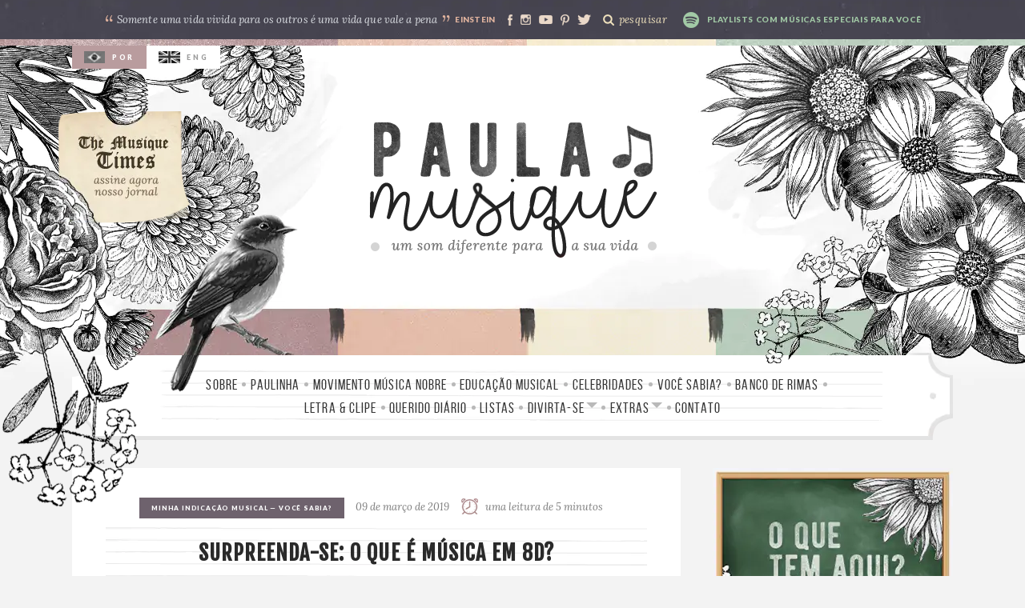

--- FILE ---
content_type: text/html; charset=UTF-8
request_url: https://paulamusique.com/tag/efeitos/
body_size: 16833
content:
<!DOCTYPE html> <!--[if lt IE 7]><html class="no-js lt-ie9 lt-ie8 lt-ie7"> <![endif]--> <!--[if IE 7]><html class="no-js lt-ie9 lt-ie8"> <![endif]--> <!--[if IE 8]><html class="no-js lt-ie9"> <![endif]--> <!--[if gt IE 8]><!--><html class="no-js"> <!--<![endif]--><head><style>img.lazy{min-height:1px}</style><link rel="preload" href="https://paulamusique.com/wp-content/plugins/w3-total-cache/pub/js/lazyload.min.js" as="script"><meta http-equiv="Content-Type" content="text/html; charset=UTF-8" /><meta http-equiv="X-UA-Compatible" content="IE=edge,chrome=1"><meta http-equiv="imagetoolbar" content="no" /><meta name="robots" content="all" /><meta name="viewport" content="width=device-width"><meta property="fb:app_id" content="1808352805900168" /><link rel="profile" href="http://gmpg.org/xfn/11"><link rel="pingback" href="https://paulamusique.com/xmlrpc.php"><link rel="icon" type="image/x-icon" href="https://paulamusique.com/wp-content/themes/musique/images/favicon.ico" /><link rel="icon" type="image/png" href="https://paulamusique.com/wp-content/themes/musique/images/favicon-32x32.png" sizes="32x32" /><link rel="icon" type="image/png" href="https://paulamusique.com/wp-content/themes/musique/images/favicon-16x16.png" sizes="16x16" /><link href='https://fonts.googleapis.com/css?family=Lato:400,900' rel='stylesheet' type='text/css'><link href="https://fonts.googleapis.com/css?family=Lora:400i" rel="stylesheet"><link href="https://fonts.googleapis.com/css?family=Fjalla+One" rel="stylesheet"><meta name='robots' content='index, follow, max-image-preview:large, max-snippet:-1, max-video-preview:-1' /><link media="all" href="https://paulamusique.com/wp-content/cache/autoptimize/css/autoptimize_3ab043d0a1e7a7954769d382202a0434.css" rel="stylesheet"><link media="screen" href="https://paulamusique.com/wp-content/cache/autoptimize/css/autoptimize_44f6858b621e0719a9658f3557977126.css" rel="stylesheet"><title>Arquivos Efeitos &ndash; Paula Musique</title><link rel="canonical" href="https://paulamusique.com/tag/efeitos/" /><meta property="og:locale" content="pt_BR" /><meta property="og:type" content="article" /><meta property="og:title" content="Arquivos Efeitos &ndash; Paula Musique" /><meta property="og:url" content="https://paulamusique.com/tag/efeitos/" /><meta property="og:site_name" content="Paula Musique" /><meta name="twitter:card" content="summary_large_image" /><meta name="twitter:site" content="@PaulaMusique" /> <script type="application/ld+json" class="yoast-schema-graph">{"@context":"https://schema.org","@graph":[{"@type":["Person","Organization"],"@id":"https://paulamusique.com/#/schema/person/9b7e6b0b18d4893159bd17165f445540","name":"Paula Musique","image":{"@type":"ImageObject","@id":"https://paulamusique.com/#personlogo","inLanguage":"pt-BR","url":"https://secure.gravatar.com/avatar/8a0d2265a3ba5ed7f967d9c106834f8e?s=96&d=identicon&r=g","contentUrl":"https://secure.gravatar.com/avatar/8a0d2265a3ba5ed7f967d9c106834f8e?s=96&d=identicon&r=g","caption":"Paula Musique"},"logo":{"@id":"https://paulamusique.com/#personlogo"},"description":"Viver vai muito al\u00e9m de realizar meus pr\u00f3prios sonhos, pois posso dar as m\u00e3os ao pr\u00f3ximo e ajud\u00e1-lo a realizar seus sonhos tamb\u00e9m &amp; a vida fica muito melhor com M\u00fasica.","sameAs":["http://paulamusique.com"]},{"@type":"WebSite","@id":"https://paulamusique.com/#website","url":"https://paulamusique.com/","name":"Paula Musique","description":"Um som diferente para sua vida","publisher":{"@id":"https://paulamusique.com/#/schema/person/9b7e6b0b18d4893159bd17165f445540"},"potentialAction":[{"@type":"SearchAction","target":{"@type":"EntryPoint","urlTemplate":"https://paulamusique.com/?s={search_term_string}"},"query-input":"required name=search_term_string"}],"inLanguage":"pt-BR"},{"@type":"CollectionPage","@id":"https://paulamusique.com/tag/efeitos/#webpage","url":"https://paulamusique.com/tag/efeitos/","name":"Arquivos Efeitos &ndash; Paula Musique","isPartOf":{"@id":"https://paulamusique.com/#website"},"breadcrumb":{"@id":"https://paulamusique.com/tag/efeitos/#breadcrumb"},"inLanguage":"pt-BR","potentialAction":[{"@type":"ReadAction","target":["https://paulamusique.com/tag/efeitos/"]}]},{"@type":"BreadcrumbList","@id":"https://paulamusique.com/tag/efeitos/#breadcrumb","itemListElement":[{"@type":"ListItem","position":1,"name":"In\u00edcio","item":"https://paulamusique.com/"},{"@type":"ListItem","position":2,"name":"Efeitos"}]}]}</script> <link rel='dns-prefetch' href='//s.w.org' /><link rel='dns-prefetch' href='//pagead2.googlesyndication.com' /><link rel="alternate" type="application/rss+xml" title="Feed de tag para Paula Musique &raquo; Efeitos" href="https://paulamusique.com/tag/efeitos/feed/" /> <script type='text/javascript' src='https://paulamusique.com/wp-includes/js/jquery/jquery.min.js?ver=3.5.1' id='jquery-core-js'></script> <script type='text/javascript' src='https://paulamusique.com/wp-includes/js/jquery/jquery-migrate.min.js?ver=3.3.2' id='jquery-migrate-js'></script> <script type='text/javascript' src='https://paulamusique.com/wp-content/plugins/archives-calendar-widget/admin/js/jquery.arcw-init.js?ver=1.0.14' id='jquery-arcw-js'></script> <link rel="https://api.w.org/" href="https://paulamusique.com/wp-json/" /><link rel="alternate" type="application/json" href="https://paulamusique.com/wp-json/wp/v2/tags/388" /><link rel="EditURI" type="application/rsd+xml" title="RSD" href="https://paulamusique.com/xmlrpc.php?rsd" /><link rel="wlwmanifest" type="application/wlwmanifest+xml" href="https://paulamusique.com/wp-includes/wlwmanifest.xml" /><meta name="generator" content="WordPress 5.7.14" /><meta name="generator" content="Site Kit by Google 1.96.0" />  <script type="text/javascript" src="https://paulamusique.com/wp-content/plugins/paginator/js/paginator3000.js" ></script>  <script>(function(h,o,t,j,a,r){
			h.hj=h.hj||function(){(h.hj.q=h.hj.q||[]).push(arguments)};
			h._hjSettings={hjid:2510701,hjsv:5};
			a=o.getElementsByTagName('head')[0];
			r=o.createElement('script');r.async=1;
			r.src=t+h._hjSettings.hjid+j+h._hjSettings.hjsv;
			a.appendChild(r);
		})(window,document,'//static.hotjar.com/c/hotjar-','.js?sv=');</script> <meta name="google-adsense-platform-account" content="ca-host-pub-2644536267352236"><meta name="google-adsense-platform-domain" content="sitekit.withgoogle.com">  <script type='text/javascript'>!function(f,b,e,v,n,t,s){if(f.fbq)return;n=f.fbq=function(){n.callMethod?
n.callMethod.apply(n,arguments):n.queue.push(arguments)};if(!f._fbq)f._fbq=n;
n.push=n;n.loaded=!0;n.version='2.0';n.queue=[];t=b.createElement(e);t.async=!0;
t.src=v;s=b.getElementsByTagName(e)[0];s.parentNode.insertBefore(t,s)}(window,
document,'script','https://connect.facebook.net/en_US/fbevents.js');</script>  <script type='text/javascript'>fbq('init', '874855979780709', {}, {
    "agent": "wordpress-5.7.14-3.0.8"
});</script><script type='text/javascript'>fbq('track', 'PageView', []);</script>  <noscript> <img class="lazy" height="1" width="1" style="display:none" alt="fbpx"
src="data:image/svg+xml,%3Csvg%20xmlns='http://www.w3.org/2000/svg'%20viewBox='0%200%201%201'%3E%3C/svg%3E" data-src="https://www.facebook.com/tr?id=874855979780709&ev=PageView&noscript=1" /> </noscript>  <script async="async" src="https://pagead2.googlesyndication.com/pagead/js/adsbygoogle.js?client=ca-pub-7887472651460053&amp;host=ca-host-pub-2644536267352236" crossorigin="anonymous" type="text/javascript"></script>  <script async src="//pagead2.googlesyndication.com/pagead/js/adsbygoogle.js"></script> <script>(adsbygoogle = window.adsbygoogle || []).push({
          google_ad_client: "ca-pub-7893987417749705",
          enable_page_level_ads: true
     });</script> <script async custom-element="amp-auto-ads"
        src="https://cdn.ampproject.org/v0/amp-auto-ads-0.1.js"></script> <script async src="//pagead2.googlesyndication.com/pagead/js/adsbygoogle.js"></script> <script>(adsbygoogle = window.adsbygoogle || []).push({
    google_ad_client: "ca-pub-7893987417749705",
    enable_page_level_ads: true
  });</script> </head><body class="archive tag tag-efeitos tag-388"><div id="fb-root"></div> <script>window.fbAsyncInit = function() {
    FB.init({
      appId      : '1808352805900168',
      xfbml      : true,
      version    : 'v2.4'
    });
  };

  (function(d, s, id){
     var js, fjs = d.getElementsByTagName(s)[0];
     if (d.getElementById(id)) {return;}
     js = d.createElement(s); js.id = id;
     js.src = "//connect.facebook.net/en_US/sdk.js";
     fjs.parentNode.insertBefore(js, fjs);
   }(document, 'script', 'facebook-jssdk'));</script> <script
    type="text/javascript"
    async defer
 src="//assets.pinterest.com/js/pinit.js"
></script> <div class="barrafixa"><div class="line"></div><div class="hold"><div class="triggermenu"><div class="lines"></div><div class="nome">Menu</div></div><ul id="menu-menu-barra-portugues" class="links"><div class="bolinha"><div class="bal"></div></div><li id="menu-item-4834" class="menu-item menu-item-type-post_type menu-item-object-page"><a href="https://paulamusique.com/sobre/">Sobre</a></li><div class="bolinha"><div class="bal"></div></div><li id="menu-item-4836" class="menu-item menu-item-type-post_type menu-item-object-page"><a href="https://paulamusique.com/paulinha/">Paulinha</a></li><div class="bolinha"><div class="bal"></div></div><li id="menu-item-4511" class="menu-item menu-item-type-custom menu-item-object-custom menu-item-has-children"><a href="http://#">Categorias</a><ul class="sub-menu"><div class="bolinha"><div class="bal"></div></div><li id="menu-item-4531" class="menu-item menu-item-type-taxonomy menu-item-object-category"><a href="https://paulamusique.com/category/educacao-musical/">Educação Musical</a></li><div class="bolinha"><div class="bal"></div></div><li id="menu-item-4513" class="menu-item menu-item-type-taxonomy menu-item-object-category"><a href="https://paulamusique.com/category/querido-diario/">Querido Diário</a></li><div class="bolinha"><div class="bal"></div></div><li id="menu-item-4530" class="menu-item menu-item-type-taxonomy menu-item-object-category"><a href="https://paulamusique.com/category/celebridades/">Celebridades</a></li><div class="bolinha"><div class="bal"></div></div><li id="menu-item-4512" class="menu-item menu-item-type-taxonomy menu-item-object-category"><a href="https://paulamusique.com/category/listas/">Listas</a></li><div class="bolinha"><div class="bal"></div></div><li id="menu-item-7046" class="menu-item menu-item-type-taxonomy menu-item-object-category"><a href="https://paulamusique.com/category/viagens/">Viagens</a></li><div class="bolinha"><div class="bal"></div></div><li id="menu-item-4517" class="menu-item menu-item-type-taxonomy menu-item-object-category"><a href="https://paulamusique.com/category/variados/">Variados</a></li></ul></li><div class="bolinha"><div class="bal"></div></div><li id="menu-item-4835" class="menu-item menu-item-type-post_type menu-item-object-page"><a href="https://paulamusique.com/contato/">Contato</a></li></ul><div class="social"> <a target="_blank" href="https://www.facebook.com/Paula-Musique-1920126678274664/"><div class="rede fb"></div></a> <a target="_blank" href="https://www.instagram.com/paula_musique/"><div class="rede ig"></div></a> <a target="_blank" href="https://www.youtube.com/channel/UCuVcnRESvkyQXmP19ndNWsg?view_as=subscriber"><div class="rede yt"></div></a> <a target="_blank" href="https://br.pinterest.com/paulamusique/pins/"><div class="rede pin"></div></a> <a target="_blank" href="https://twitter.com/PaulaMusique"><div class="rede tw"></div></a><div class="clear"></div></div><div class="busca"><form role="search" method="get" action="https://paulamusique.com"> <input type="text" value="" name="s" class="input" placeholder="pesquisar"> <input type="submit" class="submit" value=" "></form></div></div></div><div class="back" id="back-to-top">da capo</div><div class="barra"><div class="hold"><div class="frase"><div class="aspa">“</div><div class="texto">Somente uma vida vivida para os outros é uma vida que vale a pena</div><div class="aspa">”</div><div class="autor">Einstein</div><div class="clear"></div></div><div class="social"> <a target="_blank" href="https://www.facebook.com/Paula-Musique-1920126678274664/"><div class="rede fb"></div></a> <a target="_blank" href="https://www.instagram.com/paula_musique/"><div class="rede ig"></div></a> <a target="_blank" href="https://www.youtube.com/channel/UCuVcnRESvkyQXmP19ndNWsg?view_as=subscriber"><div class="rede yt"></div></a> <a target="_blank" href="https://br.pinterest.com/paulamusique/pins/"><div class="rede pin"></div></a> <a target="_blank" href="https://twitter.com/PaulaMusique"><div class="rede tw"></div></a><div class="clear"></div></div><div class="busca"><form role="search" method="get" action="https://paulamusique.com"> <input type="text" value="" name="s" class="input" placeholder="pesquisar"> <input type="submit" class="submit" value=" "></form></div> <a href="https://open.spotify.com/user/paulamusique" target="_blank"><div class="spotify">Playlists com músicas especiais para você</div></a></div></div><div class="line"></div><div class="header"><div class="hold"><div class="bandeiras"> <a href="?lang=pt"><div class="bandeira pt active"><span>Por</span></div></a> <a href="?lang=eng"><div class="bandeira eng"><span>Eng</span></div></a></div><div class="flor"></div><div class="times"></div> <a href="https://paulamusique.com"><div class="logo"> <img class="lazy" src="data:image/svg+xml,%3Csvg%20xmlns='http://www.w3.org/2000/svg'%20viewBox='0%200%201%201'%3E%3C/svg%3E" data-src="https://paulamusique.com/wp-content/themes/musique/images/logo-mobile.png"></div></a><div class="teclashidden"></div></div></div><div class="menu"><div class="hold"><div class="fro"></div><div class="rabo"></div><div class="pedacinho"></div><ul id="menu-menu" class="links"><div class="bolinha"><div class="bal"></div></div><li id="menu-item-4681" class="menu-item menu-item-type-post_type menu-item-object-page"><a href="https://paulamusique.com/sobre/">Sobre</a></li><div class="bolinha"><div class="bal"></div></div><li id="menu-item-4682" class="menu-item menu-item-type-post_type menu-item-object-page"><a href="https://paulamusique.com/paulinha/">Paulinha</a></li><div class="bolinha"><div class="bal"></div></div><li id="menu-item-4698" class="menu-item menu-item-type-taxonomy menu-item-object-category"><a href="https://paulamusique.com/category/movimento-musica-nobre/">Movimento Música Nobre</a></li><div class="bolinha"><div class="bal"></div></div><li id="menu-item-4689" class="menu-item menu-item-type-taxonomy menu-item-object-category"><a href="https://paulamusique.com/category/educacao-musical/">Educação Musical</a></li><div class="bolinha"><div class="bal"></div></div><li id="menu-item-4685" class="menu-item menu-item-type-taxonomy menu-item-object-category"><a href="https://paulamusique.com/category/celebridades/">Celebridades</a></li><div class="bolinha"><div class="bal"></div></div><li id="menu-item-5430" class="menu-item menu-item-type-taxonomy menu-item-object-category"><a href="https://paulamusique.com/category/voce-sabia/">Você Sabia?</a></li><div class="bolinha"><div class="bal"></div></div><li id="menu-item-5366" class="menu-item menu-item-type-taxonomy menu-item-object-category"><a href="https://paulamusique.com/category/banco-de-rimas/">Banco de Rimas</a></li><div class="bolinha"><div class="bal"></div></div><li id="menu-item-4695" class="menu-item menu-item-type-taxonomy menu-item-object-category"><a href="https://paulamusique.com/category/letra-clipe/">Letra &amp; Clipe</a></li><div class="bolinha"><div class="bal"></div></div><li id="menu-item-4699" class="menu-item menu-item-type-taxonomy menu-item-object-category"><a href="https://paulamusique.com/category/querido-diario/">Querido Diário</a></li><div class="bolinha"><div class="bal"></div></div><li id="menu-item-4696" class="menu-item menu-item-type-taxonomy menu-item-object-category"><a href="https://paulamusique.com/category/listas/">Listas</a></li><div class="bolinha"><div class="bal"></div></div><li id="menu-item-4688" class="menu-item menu-item-type-taxonomy menu-item-object-category menu-item-has-children"><a href="https://paulamusique.com/category/divirta-se/">Divirta-se</a><ul class="sub-menu"><div class="bolinha"><div class="bal"></div></div><li id="menu-item-4700" class="menu-item menu-item-type-taxonomy menu-item-object-category"><a href="https://paulamusique.com/category/teste/">Testes</a></li><div class="bolinha"><div class="bal"></div></div><li id="menu-item-4694" class="menu-item menu-item-type-taxonomy menu-item-object-category"><a href="https://paulamusique.com/category/jogos/">Jogos</a></li></ul></li><div class="bolinha"><div class="bal"></div></div><li id="menu-item-4692" class="menu-item menu-item-type-taxonomy menu-item-object-category menu-item-has-children"><a href="https://paulamusique.com/category/extras/">Extras</a><ul class="sub-menu"><div class="bolinha"><div class="bal"></div></div><li id="menu-item-4684" class="menu-item menu-item-type-taxonomy menu-item-object-category"><a href="https://paulamusique.com/category/carreiras/">Carreiras</a></li><div class="bolinha"><div class="bal"></div></div><li id="menu-item-4686" class="menu-item menu-item-type-taxonomy menu-item-object-category"><a href="https://paulamusique.com/category/critica-musical/">Crítica Musical</a></li><div class="bolinha"><div class="bal"></div></div><li id="menu-item-6027" class="menu-item menu-item-type-post_type menu-item-object-page"><a href="https://paulamusique.com/curadoria/">Curadoria</a></li><div class="bolinha"><div class="bal"></div></div><li id="menu-item-4697" class="menu-item menu-item-type-taxonomy menu-item-object-category"><a href="https://paulamusique.com/category/minha-indicacao-musical/">Minha Indicação Musical</a></li><div class="bolinha"><div class="bal"></div></div><li id="menu-item-4702" class="menu-item menu-item-type-taxonomy menu-item-object-category"><a href="https://paulamusique.com/category/viagens/">Viagens</a></li><div class="bolinha"><div class="bal"></div></div><li id="menu-item-4701" class="menu-item menu-item-type-taxonomy menu-item-object-category"><a href="https://paulamusique.com/category/variados/">Variados</a></li></ul></li><div class="bolinha"><div class="bal"></div></div><li id="menu-item-4680" class="menu-item menu-item-type-post_type menu-item-object-page"><a href="https://paulamusique.com/contato/">Contato</a></li></ul></div></div><div class="hold"><div class="agarra"><div class="content"><div class="post"><div class="titulo"><div class="categoria"> <span><a href="https://paulamusique.com/category/minha-indicacao-musical/" rel="category tag">Minha Indicação Musical</a> — <a href="https://paulamusique.com/category/voce-sabia/" rel="category tag">Você Sabia?</a></span></div><div class="data">09 de março de 2019</div><div class="tempo"> uma leitura de
 5 minutos</div><div class="clear"></div> <a href="https://paulamusique.com/o-que-e-musica-audio-8d/"><h2>Surpreenda-se: O que é Música em 8D?</h2></a></div><div class="flexinho"><div class="foto"><img class="lazy" src="data:image/svg+xml,%3Csvg%20xmlns='http://www.w3.org/2000/svg'%20viewBox='0%200%20500%20357'%3E%3C/svg%3E" data-src="https://paulamusique.com/wp-content/uploads/2019/03/áudio-em-8D-500x357.jpeg"></div><div class="descricao">Você já ouviu falar de Música em 8D? Afinal, o que é isto? É um gênero musical? É uma tecnologia de ponta? Quem começou a produzi-la e quando? Por quê? O que faz com que os canais que oferecem estas músicas cresçam tão rápido? Tire todas as suas dúvidas lendo este texto.</div></div><div class="meta"><div class="gostou"><div class="titulo"></div><div class="socisic"><div class="redesgostou"> <a href="whatsapp://send?text=Surpreenda-se: O que é Música em 8D? https://paulamusique.com/o-que-e-musica-audio-8d/"><div class="rede wts"></div></a><div class="rede tw"><a href="https://twitter.com/share" class="twitter-share-button" data-url="https://paulamusique.com/o-que-e-musica-audio-8d/">Tweet</a><script>!function(d,s,id){var js,fjs=d.getElementsByTagName(s)[0],p=/^http:/.test(d.location)?'http':'https';if(!d.getElementById(id)){js=d.createElement(s);js.id=id;js.src=p+'://platform.twitter.com/widgets.js';fjs.parentNode.insertBefore(js,fjs);}}(document, 'script', 'twitter-wjs');</script></div><div class="clearhidden"></div><div class="rede fb"><div class="fb-like" data-href="http://paulamusique.com/o-que-e-musica-audio-8d/" data-layout="button_count" data-action="like" data-size="small" data-show-faces="true" data-share="false"></div></div><div class="rede fb"><div class="fb-share-button" data-href="http://paulamusique.com/o-que-e-musica-audio-8d/" data-layout="button_count" data-size="small" data-mobile-iframe="true"></div></div></div></div><div class="clear"></div></div> <a href="https://paulamusique.com/o-que-e-musica-audio-8d/"><div class="continue">Continue Lendo</div></a><div class="clear"></div><div class="tags"> <b>leia mais sobre</b> <a class="first" href="https://paulamusique.com/tag/8d-music/"><span class="tag">8D Music</span></a><a class="" href="https://paulamusique.com/tag/ambisonic-music/"><span class="tag">Ambisonic Music</span></a><a class="" href="https://paulamusique.com/tag/carreiras/"><span class="tag">carreiras</span></a><a class="" href="https://paulamusique.com/tag/curiosidades/"><span class="tag">curiosidades</span></a><a class="" href="https://paulamusique.com/tag/efeitos/"><span class="tag">Efeitos</span></a><a class="" href="https://paulamusique.com/tag/musica-ambisonica/"><span class="tag">Música Ambisônica</span></a><a class="" href="https://paulamusique.com/tag/musica-em-8d/"><span class="tag">Música em 8D</span></a></div><div class="coment"><b id="totalComments6930">Buscando total...</b> comentários</div><div class="clear"></div><div style="color: #fff" id="fbCommentCount6930"> <span class="fb-comments-count" data-canonical="http://paulamusique.com/o-que-e-musica-audio-8d/" data-href="http://paulamusique.com/o-que-e-musica-audio-8d/"></span></div> <script>setTimeout(function() {
		    contaComentarios(6930,8);
		}, 3000);
		setTimeout(function() {
		    contaComentarios(6930,8);
		}, 6000);
		setTimeout(function() {
		    contaComentarios(6930,8);
		}, 9000);</script> </div></div><div class="navigation"><div class="paginator" id="paginator"></div><script type="text/javascript">if(navigator.appName=="Microsoft Internet Explorer"){
					var prevonload=window.onload;
					if(typeof window.onload!="function"){
						window.onload=function(){
							pag = new Paginator("paginator",1,5,1,"https://paulamusique.com/tag/efeitos/page/","");						}
					}else{
						window.onload=function(){
							prevonload();
							pag = new Paginator("paginator",1,5,1,"https://paulamusique.com/tag/efeitos/page/","");
						}
					}
				}else{
					pag = new Paginator("paginator",1,5,1,"https://paulamusique.com/tag/efeitos/page/","");
				}</script></div></div><div class="sidebar"><div class="box perfil"> <a href="http://paulamusique.com/sobre"><div class="quadro"><img class="lazy" src="data:image/svg+xml,%3Csvg%20xmlns='http://www.w3.org/2000/svg'%20viewBox='0%200%201%201'%3E%3C/svg%3E" data-src="https://paulamusique.com/wp-content/themes/musique/images/quadro.jpg"></div><div class="descricao">Clique e saiba o que pode <br> encontrar neste blogue</div> </a></div><div class="box facebook"><div class="mancha"><div class="titulo">Facebook</div></div><div class="fb-page" data-href="https://www.facebook.com/paulamusique" data-width="300" data-small-header="false" data-adapt-container-width="true" data-hide-cover="false" data-show-facepile="true"></div><div class="clear"></div></div><div class="box enquete"><div class="mancha"><div class="titulo">Participe</div></div><div class="quete polls-widget-2"><div class="titulo">Participe</div><div id="polls-3" class="wp-polls"><form id="polls_form_3" class="wp-polls-form" action="/index.php" method="post"><p style="display: none;"><input type="hidden" id="poll_3_nonce" name="wp-polls-nonce" value="c043795c56" /></p><p style="display: none;"><input type="hidden" name="poll_id" value="3" /></p><p style="display: none;"><input type="hidden" id="poll_multiple_ans_3" name="poll_multiple_ans_3" value="4" /></p><p style="text-align: center"><strong>No contexto técnico da Música, qual assunto mais lhe interessa? - Which subject is the most appealing to you?</strong></p><div id="polls-3-ans" class="wp-polls-ans"><ul class="wp-polls-ul"><li><input type="checkbox" id="poll-answer-11" name="poll_3" value="11" /> <label for="poll-answer-11">Técnicas de leitura de partitura - Music reading</label></li><li><input type="checkbox" id="poll-answer-12" name="poll_3" value="12" /> <label for="poll-answer-12">Técnicas de estudo do instrumento - Instrument training</label></li><li><input type="checkbox" id="poll-answer-13" name="poll_3" value="13" /> <label for="poll-answer-13">Técnicas de memorização - Memorization techniques</label></li><li><input type="checkbox" id="poll-answer-14" name="poll_3" value="14" /> <label for="poll-answer-14">Técnicas de improvisação - Improvisation techniques</label></li></ul><p style="text-align: center"><input type="button" name="vote" value="   Votar   " class="Buttons" onclick="poll_vote(3);" /></p></div></form></div><div id="polls-3-loading" class="wp-polls-loading"><img src="data:image/svg+xml,%3Csvg%20xmlns='http://www.w3.org/2000/svg'%20viewBox='0%200%2016%2016'%3E%3C/svg%3E" data-src="https://paulamusique.com/wp-content/plugins/wp-polls/images/loading.gif" width="16" height="16" alt="Carregando ..." title="Carregando ..." class="wp-polls-image lazy" />&nbsp;Carregando ...</div></div></div><div class="box ultimosposts"><div class="mancha withtabs"><div class="titulo">Posts populares</div><div class="tabs"> <span class="active visi">mais visitados</span> <span class="recen">mais recentes</span></div></div><div class="cards pop"> <a href="https://paulamusique.com/perguntas-de-autoanalise-e-reflexao/"><div class="card"><div class="thumb"><img class="lazy" src="data:image/svg+xml,%3Csvg%20xmlns='http://www.w3.org/2000/svg'%20viewBox='0%200%20200%20200'%3E%3C/svg%3E" data-src="https://paulamusique.com/wp-content/uploads/2018/01/thinking-200x200.jpg"></div><div class="info"> <span class="categoria"><span>Variados</span></span><div class="titulop">30 Questões Intrigantes para se Perguntar Todos os Dias &#8211; Autoanálise</div></div><div class="clear"></div></div> </a> <a href="https://paulamusique.com/aprenda-a-ler-partitura-exercicios-notas-musicais/"><div class="card"><div class="thumb"><img class="lazy" src="data:image/svg+xml,%3Csvg%20xmlns='http://www.w3.org/2000/svg'%20viewBox='0%200%20200%20200'%3E%3C/svg%3E" data-src="https://paulamusique.com/wp-content/uploads/2018/05/partitura_arte-200x200.jpg"></div><div class="info"> <span class="categoria"><span>Divirta-se</span></span><div class="titulop">Aprenda a Ler Notas Musicais com Imagens Autoexplicativas e Exercícios Automatizados &#8211; AGORA! (Parte I)</div></div><div class="clear"></div></div> </a> <a href="https://paulamusique.com/listas-de-perguntas-este-ou-aquele-para-os-stories-do-instagram/"><div class="card"><div class="thumb"><img class="lazy" src="data:image/svg+xml,%3Csvg%20xmlns='http://www.w3.org/2000/svg'%20viewBox='0%200%20200%20200'%3E%3C/svg%3E" data-src="https://paulamusique.com/wp-content/uploads/2018/12/storie_4-1-e1545284637241-200x200.png"></div><div class="info"> <span class="categoria"><span>Divirta-se</span></span><div class="titulop">Listas de Perguntas para os Stories do Instagram</div></div><div class="clear"></div></div> </a></div><div class="cards ult"> <a href="https://paulamusique.com/elvis-e-o-empresario/"><div class="card"><div class="thumb"><img class="lazy" src="data:image/svg+xml,%3Csvg%20xmlns='http://www.w3.org/2000/svg'%20viewBox='0%200%20200%20200'%3E%3C/svg%3E" data-src="https://paulamusique.com/wp-content/uploads/2023/05/coronel-tom-parker-elvis-presley-1969-200x200.jpeg"></div><div class="info"> <span class="categoria"><span>Celebridades</span></span><div class="titulop">Parta III da Relação Conturbada de Elvis Presley e o Empresário Tom Parker</div></div><div class="clear"></div></div> </a> <a href="https://paulamusique.com/elvis-presley-e-o-empresario-tom-parker/"><div class="card"><div class="thumb"><img class="lazy" src="data:image/svg+xml,%3Csvg%20xmlns='http://www.w3.org/2000/svg'%20viewBox='0%200%20200%20200'%3E%3C/svg%3E" data-src="https://paulamusique.com/wp-content/uploads/2023/05/elvis1-200x200.png"></div><div class="info"> <span class="categoria"><span>Celebridades</span></span><div class="titulop">Elvis Presley e o Empresário Tom Parker: fatos intrigantes (parte II)</div></div><div class="clear"></div></div> </a> <a href="https://paulamusique.com/o-que-e-o-chatgpt-e-o-que-e-capaz-de-fazer/"><div class="card"><div class="thumb"><img class="lazy" src="data:image/svg+xml,%3Csvg%20xmlns='http://www.w3.org/2000/svg'%20viewBox='0%200%20200%20200'%3E%3C/svg%3E" data-src="https://paulamusique.com/wp-content/uploads/2023/03/pexels-andrew-neel-15863066-200x200.jpg"></div><div class="info"> <span class="categoria"><span>Jogos</span></span><div class="titulop">O que é o chatGPT e o que é capaz de fazer</div></div><div class="clear"></div></div> </a></div><div class="clear"></div></div><div class="box wishlist"><div class="mancha"><div class="titulo">Wishlist <a href="http://paulamusique.com/wishlist/"><span>ver todos</span></a></div></div><div class="produtos"> <a href="https://amzn.to/3qmoPpX" target="_blank"><div class="produto"><div class="thumb"><img class="lazy" src="data:image/svg+xml,%3Csvg%20xmlns='http://www.w3.org/2000/svg'%20viewBox='0%200%20200%20300'%3E%3C/svg%3E" data-src="https://paulamusique.com/wp-content/uploads/2021/03/livro-de-canto-2-200x300.jpg"></div><div class="titulo">Canto: Uma Expressão</div><div class="descricao">princípios básicos de técnica vocal</div></div> </a> <a href="https://amzn.to/3bnD2im" target="_blank"><div class="produto right"><div class="thumb"><img class="lazy" src="data:image/svg+xml,%3Csvg%20xmlns='http://www.w3.org/2000/svg'%20viewBox='0%200%20213%20300'%3E%3C/svg%3E" data-src="https://paulamusique.com/wp-content/uploads/2021/03/canto-para-leigos-213x300.jpg"></div><div class="titulo">Canto para Leigos</div><div class="descricao">para iniciantes e profissionais</div></div> </a><div class="clear"></div></div></div><div class="box anuncio widget_sp_image-10"><a href="https://go.hotmart.com/A80950440M?ap=25bf" target="_blank" class="widget_sp_image-image-link"><img width="1080" height="1080" alt="Inglês com a Gringa" class="attachment-full aligncenter lazy" style="max-width: 100%;" data-srcset="https://paulamusique.com/wp-content/uploads/2023/03/Inglês-com-a-Gringa-1.png 1080w,   https://paulamusique.com/wp-content/uploads/2023/03/Inglês-com-a-Gringa-1-300x300.png 300w,   https://paulamusique.com/wp-content/uploads/2023/03/Inglês-com-a-Gringa-1-1024x1024.png 1024w,   https://paulamusique.com/wp-content/uploads/2023/03/Inglês-com-a-Gringa-1-150x150.png 150w,   https://paulamusique.com/wp-content/uploads/2023/03/Inglês-com-a-Gringa-1-768x768.png 768w,   https://paulamusique.com/wp-content/uploads/2023/03/Inglês-com-a-Gringa-1-200x200.png 200w" data-sizes="(max-width: 1080px) 100vw, 1080px" src="data:image/svg+xml,%3Csvg%20xmlns='http://www.w3.org/2000/svg'%20viewBox='0%200%201080%201080'%3E%3C/svg%3E" data-src="https://paulamusique.com/wp-content/uploads/2023/03/Inglês-com-a-Gringa-1.png" /></a></div><div class="box anuncio widget_sp_image-11"><a href="https://go.hotmart.com/O80951983L" target="_blank" class="widget_sp_image-image-link"><img width="1080" height="1080" alt="Curso Piano Fácil" class="attachment-full aligncenter lazy" style="max-width: 100%;" data-srcset="https://paulamusique.com/wp-content/uploads/2023/03/Vários-Afiliados-Inglês-com-a-Gringa.png 1080w,   https://paulamusique.com/wp-content/uploads/2023/03/Vários-Afiliados-Inglês-com-a-Gringa-300x300.png 300w,   https://paulamusique.com/wp-content/uploads/2023/03/Vários-Afiliados-Inglês-com-a-Gringa-1024x1024.png 1024w,   https://paulamusique.com/wp-content/uploads/2023/03/Vários-Afiliados-Inglês-com-a-Gringa-150x150.png 150w,   https://paulamusique.com/wp-content/uploads/2023/03/Vários-Afiliados-Inglês-com-a-Gringa-768x768.png 768w,   https://paulamusique.com/wp-content/uploads/2023/03/Vários-Afiliados-Inglês-com-a-Gringa-200x200.png 200w" data-sizes="(max-width: 1080px) 100vw, 1080px" src="data:image/svg+xml,%3Csvg%20xmlns='http://www.w3.org/2000/svg'%20viewBox='0%200%201080%201080'%3E%3C/svg%3E" data-src="https://paulamusique.com/wp-content/uploads/2023/03/Vários-Afiliados-Inglês-com-a-Gringa.png" /></a></div><div class="box anuncio widget_sp_image-7"><a href="https://amzn.to/3LsyXvz" target="_blank" class="widget_sp_image-image-link"><img width="564" height="442" class="attachment-full lazy" style="max-width: 100%;" data-srcset="https://paulamusique.com/wp-content/uploads/2020/08/bohumill-removebg-preview.png 564w,   https://paulamusique.com/wp-content/uploads/2020/08/bohumill-removebg-preview-300x235.png 300w" data-sizes="(max-width: 564px) 100vw, 564px" src="data:image/svg+xml,%3Csvg%20xmlns='http://www.w3.org/2000/svg'%20viewBox='0%200%20564%20442'%3E%3C/svg%3E" data-src="https://paulamusique.com/wp-content/uploads/2020/08/bohumill-removebg-preview.png" /></a></div><div class="box anuncio widget_sp_image-8"><a href="https://amzn.to/3rNFN33" target="_blank" class="widget_sp_image-image-link"><img width="372" height="404" alt="Bíblia Holman" class="attachment-medium_large aligncenter lazy" style="max-width: 100%;" data-srcset="https://paulamusique.com/wp-content/uploads/2021/08/biblia-removebg-preview-1.png 372w,   https://paulamusique.com/wp-content/uploads/2021/08/biblia-removebg-preview-1-276x300.png 276w" data-sizes="(max-width: 372px) 100vw, 372px" src="data:image/svg+xml,%3Csvg%20xmlns='http://www.w3.org/2000/svg'%20viewBox='0%200%20372%20404'%3E%3C/svg%3E" data-src="https://paulamusique.com/wp-content/uploads/2021/08/biblia-removebg-preview-1.png" /></a></div><div class="box anuncio widget_sp_image-4"><a href="https://amzn.to/2zpW4UV" target="_blank" class="widget_sp_image-image-link"><img width="646" height="284" alt="amazon.com.br" class="attachment-full aligncenter lazy" style="max-width: 100%;" data-srcset="https://paulamusique.com/wp-content/uploads/2020/05/amazon.jpeg 646w,   https://paulamusique.com/wp-content/uploads/2020/05/amazon-300x132.jpeg 300w" data-sizes="(max-width: 646px) 100vw, 646px" src="data:image/svg+xml,%3Csvg%20xmlns='http://www.w3.org/2000/svg'%20viewBox='0%200%20646%20284'%3E%3C/svg%3E" data-src="https://paulamusique.com/wp-content/uploads/2020/05/amazon.jpeg" /></a></div><div class="box anuncio widget_sp_image-2"><a href="http://bancoderimas.com" target="_blank" class="widget_sp_image-image-link"><img width="1174" height="1188" class="attachment-full aligncenter lazy" style="max-width: 100%;" data-srcset="https://paulamusique.com/wp-content/uploads/2018/04/bancodrimas_arvore-1.jpg 1174w,   https://paulamusique.com/wp-content/uploads/2018/04/bancodrimas_arvore-1-296x300.jpg 296w,   https://paulamusique.com/wp-content/uploads/2018/04/bancodrimas_arvore-1-768x777.jpg 768w,   https://paulamusique.com/wp-content/uploads/2018/04/bancodrimas_arvore-1-1012x1024.jpg 1012w" data-sizes="(max-width: 1174px) 100vw, 1174px" src="data:image/svg+xml,%3Csvg%20xmlns='http://www.w3.org/2000/svg'%20viewBox='0%200%201174%201188'%3E%3C/svg%3E" data-src="https://paulamusique.com/wp-content/uploads/2018/04/bancodrimas_arvore-1.jpg" /></a></div><div class="box instagram"><div class="mancha"><div class="titulo">Instagram</div></div> <a target="_blank" href="https://www.instagram.com/paula_musique/"><div class="fotos"><div id="sb_instagram"  class="sbi sbi_mob_col_1 sbi_tab_col_2 sbi_col_3 sbi_width_resp" style="padding-bottom: 10px;width: 100%;" data-feedid="*1"  data-res="auto" data-cols="3" data-colsmobile="1" data-colstablet="2" data-num="9" data-nummobile="" data-shortcode-atts="{}"  data-postid="6930" data-locatornonce="79f65d36ff" data-sbi-flags="favorLocal"><div id="sbi_images"  style="padding: 5px;"></div><div id="sbi_load" ></div> <span class="sbi_resized_image_data" data-feed-id="*1" data-resized="[]"> </span></div><div class="clear"></div><div class="acompanhe"> <i>acompanhe-me no instagram</i> <b>@paula_musique</b></div></div> </a></div><div class="box archives_calendar-2"><div class="mancha"><div class="titulo">Calendário</div></div><div class="calendar-archives twentyfourteenlight" id="arc-Calendário-90"><div class="calendar-navigation"><a href="" class="prev-year"><span><</span></a><div class="menu-container months"><a href="https://paulamusique.com/2019/03/" class="title">março 2019</a><ul class="menu"><li><a href="https://paulamusique.com/2023/06/" class="2023 6" rel="0" >junho 2023</a></li><li><a href="https://paulamusique.com/2023/05/" class="2023 5" rel="1" >maio 2023</a></li><li><a href="https://paulamusique.com/2023/03/" class="2023 3" rel="2" >março 2023</a></li><li><a href="https://paulamusique.com/2022/11/" class="2022 11" rel="3" >novembro 2022</a></li><li><a href="https://paulamusique.com/2022/07/" class="2022 7" rel="4" >julho 2022</a></li><li><a href="https://paulamusique.com/2022/03/" class="2022 3" rel="5" >março 2022</a></li><li><a href="https://paulamusique.com/2022/02/" class="2022 2" rel="6" >fevereiro 2022</a></li><li><a href="https://paulamusique.com/2022/01/" class="2022 1" rel="7" >janeiro 2022</a></li><li><a href="https://paulamusique.com/2021/12/" class="2021 12" rel="8" >dezembro 2021</a></li><li><a href="https://paulamusique.com/2021/08/" class="2021 8" rel="9" >agosto 2021</a></li><li><a href="https://paulamusique.com/2021/07/" class="2021 7" rel="10" >julho 2021</a></li><li><a href="https://paulamusique.com/2021/06/" class="2021 6" rel="11" >junho 2021</a></li><li><a href="https://paulamusique.com/2021/05/" class="2021 5" rel="12" >maio 2021</a></li><li><a href="https://paulamusique.com/2021/03/" class="2021 3" rel="13" >março 2021</a></li><li><a href="https://paulamusique.com/2021/01/" class="2021 1" rel="14" >janeiro 2021</a></li><li><a href="https://paulamusique.com/2020/12/" class="2020 12" rel="15" >dezembro 2020</a></li><li><a href="https://paulamusique.com/2020/11/" class="2020 11" rel="16" >novembro 2020</a></li><li><a href="https://paulamusique.com/2020/09/" class="2020 9" rel="17" >setembro 2020</a></li><li><a href="https://paulamusique.com/2020/08/" class="2020 8" rel="18" >agosto 2020</a></li><li><a href="https://paulamusique.com/2020/07/" class="2020 7" rel="19" >julho 2020</a></li><li><a href="https://paulamusique.com/2020/06/" class="2020 6" rel="20" >junho 2020</a></li><li><a href="https://paulamusique.com/2020/05/" class="2020 5" rel="21" >maio 2020</a></li><li><a href="https://paulamusique.com/2020/04/" class="2020 4" rel="22" >abril 2020</a></li><li><a href="https://paulamusique.com/2020/03/" class="2020 3" rel="23" >março 2020</a></li><li><a href="https://paulamusique.com/2020/02/" class="2020 2" rel="24" >fevereiro 2020</a></li><li><a href="https://paulamusique.com/2020/01/" class="2020 1" rel="25" >janeiro 2020</a></li><li><a href="https://paulamusique.com/2019/12/" class="2019 12" rel="26" >dezembro 2019</a></li><li><a href="https://paulamusique.com/2019/11/" class="2019 11" rel="27" >novembro 2019</a></li><li><a href="https://paulamusique.com/2019/10/" class="2019 10" rel="28" >outubro 2019</a></li><li><a href="https://paulamusique.com/2019/09/" class="2019 9" rel="29" >setembro 2019</a></li><li><a href="https://paulamusique.com/2019/06/" class="2019 6" rel="30" >junho 2019</a></li><li><a href="https://paulamusique.com/2019/05/" class="2019 5" rel="31" >maio 2019</a></li><li><a href="https://paulamusique.com/2019/04/" class="2019 4" rel="32" >abril 2019</a></li><li><a href="https://paulamusique.com/2019/03/" class="2019 3 current" rel="33" >março 2019</a></li><li><a href="https://paulamusique.com/2019/02/" class="2019 2" rel="34" >fevereiro 2019</a></li><li><a href="https://paulamusique.com/2018/12/" class="2018 12" rel="35" >dezembro 2018</a></li><li><a href="https://paulamusique.com/2018/11/" class="2018 11" rel="36" >novembro 2018</a></li><li><a href="https://paulamusique.com/2018/09/" class="2018 9" rel="37" >setembro 2018</a></li><li><a href="https://paulamusique.com/2018/08/" class="2018 8" rel="38" >agosto 2018</a></li><li><a href="https://paulamusique.com/2018/07/" class="2018 7" rel="39" >julho 2018</a></li><li><a href="https://paulamusique.com/2018/06/" class="2018 6" rel="40" >junho 2018</a></li><li><a href="https://paulamusique.com/2018/05/" class="2018 5" rel="41" >maio 2018</a></li><li><a href="https://paulamusique.com/2018/04/" class="2018 4" rel="42" >abril 2018</a></li><li><a href="https://paulamusique.com/2018/03/" class="2018 3" rel="43" >março 2018</a></li><li><a href="https://paulamusique.com/2018/01/" class="2018 1" rel="44" >janeiro 2018</a></li><li><a href="https://paulamusique.com/2017/12/" class="2017 12" rel="45" >dezembro 2017</a></li><li><a href="https://paulamusique.com/2017/11/" class="2017 11" rel="46" >novembro 2017</a></li><li><a href="https://paulamusique.com/2017/09/" class="2017 9" rel="47" >setembro 2017</a></li></ul><div class="arrow-down"><span>&#x25bc;</span></div></div><a href="" class="next-year"><span>></span></a></div><div class="week-row weekdays"><span class="day weekday">dom</span><span class="day weekday">seg</span><span class="day weekday">ter</span><span class="day weekday">qua</span><span class="day weekday">qui</span><span class="day weekday">sex</span><span class="day weekday last">sáb</span></div><div class="archives-years"><div class="year 6 2023" rel="0"><div class="week-row"><span class="day noday">&nbsp;</span><span class="day noday">&nbsp;</span><span class="day noday">&nbsp;</span><span class="day noday">&nbsp;</span><span class="day has-posts"><a href="https://paulamusique.com/2023/06/01/" title="junho 1, 2023" data-date="2023-6-1">1</a></span><span class="day">2</span><span class="day last">3</span></div><div class="week-row"> <span class="day">4</span><span class="day">5</span><span class="day">6</span><span class="day">7</span><span class="day">8</span><span class="day">9</span><span class="day last">10</span></div><div class="week-row"> <span class="day">11</span><span class="day has-posts"><a href="https://paulamusique.com/2023/06/12/" title="junho 12, 2023" data-date="2023-6-12">12</a></span><span class="day">13</span><span class="day">14</span><span class="day">15</span><span class="day">16</span><span class="day last">17</span></div><div class="week-row"> <span class="day">18</span><span class="day">19</span><span class="day">20</span><span class="day">21</span><span class="day">22</span><span class="day">23</span><span class="day last">24</span></div><div class="week-row"> <span class="day">25</span><span class="day">26</span><span class="day">27</span><span class="day">28</span><span class="day">29</span><span class="day">30</span><span class="day noday last">&nbsp;</span></div><div class="week-row"> <span class="day noday">&nbsp;</span><span class="day noday">&nbsp;</span><span class="day noday">&nbsp;</span><span class="day noday">&nbsp;</span><span class="day noday">&nbsp;</span><span class="day noday">&nbsp;</span><span class="day noday last">&nbsp;</span></div><div class="week-row"></div></div><div class="year 5 2023" rel="1"><div class="week-row"><span class="day noday">&nbsp;</span><span class="day">1</span><span class="day">2</span><span class="day">3</span><span class="day">4</span><span class="day">5</span><span class="day last">6</span></div><div class="week-row"> <span class="day">7</span><span class="day">8</span><span class="day">9</span><span class="day">10</span><span class="day">11</span><span class="day">12</span><span class="day last">13</span></div><div class="week-row"> <span class="day">14</span><span class="day">15</span><span class="day">16</span><span class="day">17</span><span class="day">18</span><span class="day">19</span><span class="day last">20</span></div><div class="week-row"> <span class="day">21</span><span class="day">22</span><span class="day">23</span><span class="day">24</span><span class="day">25</span><span class="day">26</span><span class="day last">27</span></div><div class="week-row"> <span class="day">28</span><span class="day">29</span><span class="day has-posts"><a href="https://paulamusique.com/2023/05/30/" title="maio 30, 2023" data-date="2023-5-30">30</a></span><span class="day">31</span><span class="day noday">&nbsp;</span><span class="day noday">&nbsp;</span><span class="day noday last">&nbsp;</span></div><div class="week-row"> <span class="day noday">&nbsp;</span><span class="day noday">&nbsp;</span><span class="day noday">&nbsp;</span><span class="day noday">&nbsp;</span><span class="day noday">&nbsp;</span><span class="day noday">&nbsp;</span><span class="day noday last">&nbsp;</span></div><div class="week-row"></div></div><div class="year 3 2023" rel="2"><div class="week-row"><span class="day noday">&nbsp;</span><span class="day noday">&nbsp;</span><span class="day noday">&nbsp;</span><span class="day">1</span><span class="day">2</span><span class="day">3</span><span class="day last">4</span></div><div class="week-row"> <span class="day">5</span><span class="day">6</span><span class="day">7</span><span class="day">8</span><span class="day">9</span><span class="day">10</span><span class="day last">11</span></div><div class="week-row"> <span class="day">12</span><span class="day">13</span><span class="day">14</span><span class="day">15</span><span class="day">16</span><span class="day">17</span><span class="day last">18</span></div><div class="week-row"> <span class="day">19</span><span class="day has-posts"><a href="https://paulamusique.com/2023/03/20/" title="março 20, 2023" data-date="2023-3-20">20</a></span><span class="day">21</span><span class="day">22</span><span class="day">23</span><span class="day">24</span><span class="day last">25</span></div><div class="week-row"> <span class="day">26</span><span class="day has-posts"><a href="https://paulamusique.com/2023/03/27/" title="março 27, 2023" data-date="2023-3-27">27</a></span><span class="day">28</span><span class="day">29</span><span class="day">30</span><span class="day">31</span><span class="day noday last">&nbsp;</span></div><div class="week-row"> <span class="day noday">&nbsp;</span><span class="day noday">&nbsp;</span><span class="day noday">&nbsp;</span><span class="day noday">&nbsp;</span><span class="day noday">&nbsp;</span><span class="day noday">&nbsp;</span><span class="day noday last">&nbsp;</span></div><div class="week-row"></div></div><div class="year 11 2022" rel="3"><div class="week-row"><span class="day noday">&nbsp;</span><span class="day noday">&nbsp;</span><span class="day">1</span><span class="day">2</span><span class="day">3</span><span class="day">4</span><span class="day last">5</span></div><div class="week-row"> <span class="day">6</span><span class="day has-posts"><a href="https://paulamusique.com/2022/11/07/" title="novembro 7, 2022" data-date="2022-11-7">7</a></span><span class="day">8</span><span class="day">9</span><span class="day">10</span><span class="day">11</span><span class="day last">12</span></div><div class="week-row"> <span class="day">13</span><span class="day has-posts"><a href="https://paulamusique.com/2022/11/14/" title="novembro 14, 2022" data-date="2022-11-14">14</a></span><span class="day">15</span><span class="day">16</span><span class="day">17</span><span class="day">18</span><span class="day last">19</span></div><div class="week-row"> <span class="day">20</span><span class="day">21</span><span class="day">22</span><span class="day">23</span><span class="day">24</span><span class="day">25</span><span class="day last">26</span></div><div class="week-row"> <span class="day">27</span><span class="day">28</span><span class="day">29</span><span class="day">30</span><span class="day noday">&nbsp;</span><span class="day noday">&nbsp;</span><span class="day noday last">&nbsp;</span></div><div class="week-row"> <span class="day noday">&nbsp;</span><span class="day noday">&nbsp;</span><span class="day noday">&nbsp;</span><span class="day noday">&nbsp;</span><span class="day noday">&nbsp;</span><span class="day noday">&nbsp;</span><span class="day noday last">&nbsp;</span></div><div class="week-row"></div></div><div class="year 7 2022" rel="4"><div class="week-row"><span class="day noday">&nbsp;</span><span class="day noday">&nbsp;</span><span class="day noday">&nbsp;</span><span class="day noday">&nbsp;</span><span class="day noday">&nbsp;</span><span class="day">1</span><span class="day last">2</span></div><div class="week-row"> <span class="day">3</span><span class="day">4</span><span class="day">5</span><span class="day">6</span><span class="day">7</span><span class="day">8</span><span class="day last">9</span></div><div class="week-row"> <span class="day">10</span><span class="day">11</span><span class="day">12</span><span class="day">13</span><span class="day has-posts"><a href="https://paulamusique.com/2022/07/14/" title="julho 14, 2022" data-date="2022-7-14">14</a></span><span class="day">15</span><span class="day last">16</span></div><div class="week-row"> <span class="day">17</span><span class="day">18</span><span class="day">19</span><span class="day">20</span><span class="day">21</span><span class="day">22</span><span class="day last">23</span></div><div class="week-row"> <span class="day">24</span><span class="day">25</span><span class="day">26</span><span class="day">27</span><span class="day">28</span><span class="day">29</span><span class="day last">30</span></div><div class="week-row"> <span class="day has-posts"><a href="https://paulamusique.com/2022/07/31/" title="julho 31, 2022" data-date="2022-7-31">31</a></span><span class="day noday">&nbsp;</span><span class="day noday">&nbsp;</span><span class="day noday">&nbsp;</span><span class="day noday">&nbsp;</span><span class="day noday">&nbsp;</span><span class="day noday last">&nbsp;</span></div><div class="week-row"></div></div><div class="year 3 2022" rel="5"><div class="week-row"><span class="day noday">&nbsp;</span><span class="day noday">&nbsp;</span><span class="day">1</span><span class="day">2</span><span class="day">3</span><span class="day">4</span><span class="day last">5</span></div><div class="week-row"> <span class="day">6</span><span class="day">7</span><span class="day has-posts"><a href="https://paulamusique.com/2022/03/08/" title="março 8, 2022" data-date="2022-3-8">8</a></span><span class="day">9</span><span class="day">10</span><span class="day has-posts"><a href="https://paulamusique.com/2022/03/11/" title="março 11, 2022" data-date="2022-3-11">11</a></span><span class="day last">12</span></div><div class="week-row"> <span class="day">13</span><span class="day">14</span><span class="day has-posts"><a href="https://paulamusique.com/2022/03/15/" title="março 15, 2022" data-date="2022-3-15">15</a></span><span class="day">16</span><span class="day">17</span><span class="day">18</span><span class="day last">19</span></div><div class="week-row"> <span class="day">20</span><span class="day">21</span><span class="day">22</span><span class="day">23</span><span class="day">24</span><span class="day">25</span><span class="day last">26</span></div><div class="week-row"> <span class="day">27</span><span class="day">28</span><span class="day">29</span><span class="day">30</span><span class="day">31</span><span class="day noday">&nbsp;</span><span class="day noday last">&nbsp;</span></div><div class="week-row"> <span class="day noday">&nbsp;</span><span class="day noday">&nbsp;</span><span class="day noday">&nbsp;</span><span class="day noday">&nbsp;</span><span class="day noday">&nbsp;</span><span class="day noday">&nbsp;</span><span class="day noday last">&nbsp;</span></div><div class="week-row"></div></div><div class="year 2 2022" rel="6"><div class="week-row"><span class="day noday">&nbsp;</span><span class="day noday">&nbsp;</span><span class="day">1</span><span class="day">2</span><span class="day">3</span><span class="day">4</span><span class="day last">5</span></div><div class="week-row"> <span class="day">6</span><span class="day has-posts"><a href="https://paulamusique.com/2022/02/07/" title="fevereiro 7, 2022" data-date="2022-2-7">7</a></span><span class="day">8</span><span class="day">9</span><span class="day">10</span><span class="day">11</span><span class="day last">12</span></div><div class="week-row"> <span class="day">13</span><span class="day has-posts"><a href="https://paulamusique.com/2022/02/14/" title="fevereiro 14, 2022" data-date="2022-2-14">14</a></span><span class="day">15</span><span class="day">16</span><span class="day">17</span><span class="day">18</span><span class="day last">19</span></div><div class="week-row"> <span class="day">20</span><span class="day has-posts"><a href="https://paulamusique.com/2022/02/21/" title="fevereiro 21, 2022" data-date="2022-2-21">21</a></span><span class="day">22</span><span class="day">23</span><span class="day">24</span><span class="day">25</span><span class="day last">26</span></div><div class="week-row"> <span class="day">27</span><span class="day">28</span><span class="day noday">&nbsp;</span><span class="day noday">&nbsp;</span><span class="day noday">&nbsp;</span><span class="day noday">&nbsp;</span><span class="day noday last">&nbsp;</span></div><div class="week-row"> <span class="day noday">&nbsp;</span><span class="day noday">&nbsp;</span><span class="day noday">&nbsp;</span><span class="day noday">&nbsp;</span><span class="day noday">&nbsp;</span><span class="day noday">&nbsp;</span><span class="day noday last">&nbsp;</span></div><div class="week-row"></div></div><div class="year 1 2022" rel="7"><div class="week-row"><span class="day noday">&nbsp;</span><span class="day noday">&nbsp;</span><span class="day noday">&nbsp;</span><span class="day noday">&nbsp;</span><span class="day noday">&nbsp;</span><span class="day noday">&nbsp;</span><span class="day last">1</span></div><div class="week-row"> <span class="day">2</span><span class="day">3</span><span class="day">4</span><span class="day">5</span><span class="day">6</span><span class="day">7</span><span class="day last">8</span></div><div class="week-row"> <span class="day">9</span><span class="day">10</span><span class="day">11</span><span class="day">12</span><span class="day">13</span><span class="day">14</span><span class="day last">15</span></div><div class="week-row"> <span class="day">16</span><span class="day">17</span><span class="day">18</span><span class="day">19</span><span class="day">20</span><span class="day">21</span><span class="day last">22</span></div><div class="week-row"> <span class="day">23</span><span class="day">24</span><span class="day">25</span><span class="day">26</span><span class="day">27</span><span class="day">28</span><span class="day last has-posts"><a href="https://paulamusique.com/2022/01/29/" title="janeiro 29, 2022" data-date="2022-1-29">29</a></span></div><div class="week-row"> <span class="day">30</span><span class="day">31</span><span class="day noday">&nbsp;</span><span class="day noday">&nbsp;</span><span class="day noday">&nbsp;</span><span class="day noday">&nbsp;</span><span class="day noday last">&nbsp;</span></div><div class="week-row"></div></div><div class="year 12 2021" rel="8"><div class="week-row"><span class="day noday">&nbsp;</span><span class="day noday">&nbsp;</span><span class="day noday">&nbsp;</span><span class="day">1</span><span class="day">2</span><span class="day">3</span><span class="day last">4</span></div><div class="week-row"> <span class="day">5</span><span class="day">6</span><span class="day">7</span><span class="day">8</span><span class="day">9</span><span class="day">10</span><span class="day last">11</span></div><div class="week-row"> <span class="day">12</span><span class="day has-posts"><a href="https://paulamusique.com/2021/12/13/" title="dezembro 13, 2021" data-date="2021-12-13">13</a></span><span class="day">14</span><span class="day has-posts"><a href="https://paulamusique.com/2021/12/15/" title="dezembro 15, 2021" data-date="2021-12-15">15</a></span><span class="day">16</span><span class="day">17</span><span class="day last">18</span></div><div class="week-row"> <span class="day">19</span><span class="day">20</span><span class="day">21</span><span class="day">22</span><span class="day">23</span><span class="day">24</span><span class="day last">25</span></div><div class="week-row"> <span class="day">26</span><span class="day">27</span><span class="day">28</span><span class="day">29</span><span class="day">30</span><span class="day">31</span><span class="day noday last">&nbsp;</span></div><div class="week-row"> <span class="day noday">&nbsp;</span><span class="day noday">&nbsp;</span><span class="day noday">&nbsp;</span><span class="day noday">&nbsp;</span><span class="day noday">&nbsp;</span><span class="day noday">&nbsp;</span><span class="day noday last">&nbsp;</span></div><div class="week-row"></div></div><div class="year 8 2021" rel="9"><div class="week-row"><span class="day">1</span><span class="day">2</span><span class="day">3</span><span class="day">4</span><span class="day">5</span><span class="day">6</span><span class="day last">7</span></div><div class="week-row"> <span class="day">8</span><span class="day">9</span><span class="day">10</span><span class="day">11</span><span class="day">12</span><span class="day">13</span><span class="day last has-posts"><a href="https://paulamusique.com/2021/08/14/" title="agosto 14, 2021" data-date="2021-8-14">14</a></span></div><div class="week-row"> <span class="day">15</span><span class="day">16</span><span class="day">17</span><span class="day">18</span><span class="day">19</span><span class="day has-posts"><a href="https://paulamusique.com/2021/08/20/" title="agosto 20, 2021" data-date="2021-8-20">20</a></span><span class="day last">21</span></div><div class="week-row"> <span class="day">22</span><span class="day">23</span><span class="day">24</span><span class="day">25</span><span class="day">26</span><span class="day">27</span><span class="day last">28</span></div><div class="week-row"> <span class="day">29</span><span class="day">30</span><span class="day">31</span><span class="day noday">&nbsp;</span><span class="day noday">&nbsp;</span><span class="day noday">&nbsp;</span><span class="day noday last">&nbsp;</span></div><div class="week-row"> <span class="day noday">&nbsp;</span><span class="day noday">&nbsp;</span><span class="day noday">&nbsp;</span><span class="day noday">&nbsp;</span><span class="day noday">&nbsp;</span><span class="day noday">&nbsp;</span><span class="day noday last">&nbsp;</span></div><div class="week-row"></div></div><div class="year 7 2021" rel="10"><div class="week-row"><span class="day noday">&nbsp;</span><span class="day noday">&nbsp;</span><span class="day noday">&nbsp;</span><span class="day noday">&nbsp;</span><span class="day">1</span><span class="day">2</span><span class="day last">3</span></div><div class="week-row"> <span class="day">4</span><span class="day">5</span><span class="day has-posts"><a href="https://paulamusique.com/2021/07/06/" title="julho 6, 2021" data-date="2021-7-6">6</a></span><span class="day">7</span><span class="day">8</span><span class="day">9</span><span class="day last">10</span></div><div class="week-row"> <span class="day has-posts"><a href="https://paulamusique.com/2021/07/11/" title="julho 11, 2021" data-date="2021-7-11">11</a></span><span class="day">12</span><span class="day">13</span><span class="day">14</span><span class="day">15</span><span class="day">16</span><span class="day last has-posts"><a href="https://paulamusique.com/2021/07/17/" title="julho 17, 2021" data-date="2021-7-17">17</a></span></div><div class="week-row"> <span class="day">18</span><span class="day">19</span><span class="day">20</span><span class="day">21</span><span class="day">22</span><span class="day has-posts"><a href="https://paulamusique.com/2021/07/23/" title="julho 23, 2021" data-date="2021-7-23">23</a></span><span class="day last">24</span></div><div class="week-row"> <span class="day">25</span><span class="day">26</span><span class="day">27</span><span class="day">28</span><span class="day">29</span><span class="day">30</span><span class="day last">31</span></div><div class="week-row"> <span class="day noday">&nbsp;</span><span class="day noday">&nbsp;</span><span class="day noday">&nbsp;</span><span class="day noday">&nbsp;</span><span class="day noday">&nbsp;</span><span class="day noday">&nbsp;</span><span class="day noday last">&nbsp;</span></div><div class="week-row"></div></div><div class="year 6 2021" rel="11"><div class="week-row"><span class="day noday">&nbsp;</span><span class="day noday">&nbsp;</span><span class="day">1</span><span class="day">2</span><span class="day">3</span><span class="day">4</span><span class="day last">5</span></div><div class="week-row"> <span class="day has-posts"><a href="https://paulamusique.com/2021/06/06/" title="junho 6, 2021" data-date="2021-6-6">6</a></span><span class="day">7</span><span class="day">8</span><span class="day">9</span><span class="day">10</span><span class="day">11</span><span class="day last">12</span></div><div class="week-row"> <span class="day">13</span><span class="day">14</span><span class="day">15</span><span class="day">16</span><span class="day has-posts"><a href="https://paulamusique.com/2021/06/17/" title="junho 17, 2021" data-date="2021-6-17">17</a></span><span class="day">18</span><span class="day last">19</span></div><div class="week-row"> <span class="day">20</span><span class="day">21</span><span class="day has-posts"><a href="https://paulamusique.com/2021/06/22/" title="junho 22, 2021" data-date="2021-6-22">22</a></span><span class="day">23</span><span class="day">24</span><span class="day">25</span><span class="day last">26</span></div><div class="week-row"> <span class="day">27</span><span class="day">28</span><span class="day">29</span><span class="day">30</span><span class="day noday">&nbsp;</span><span class="day noday">&nbsp;</span><span class="day noday last">&nbsp;</span></div><div class="week-row"> <span class="day noday">&nbsp;</span><span class="day noday">&nbsp;</span><span class="day noday">&nbsp;</span><span class="day noday">&nbsp;</span><span class="day noday">&nbsp;</span><span class="day noday">&nbsp;</span><span class="day noday last">&nbsp;</span></div><div class="week-row"></div></div><div class="year 5 2021" rel="12"><div class="week-row"><span class="day noday">&nbsp;</span><span class="day noday">&nbsp;</span><span class="day noday">&nbsp;</span><span class="day noday">&nbsp;</span><span class="day noday">&nbsp;</span><span class="day noday">&nbsp;</span><span class="day last">1</span></div><div class="week-row"> <span class="day">2</span><span class="day">3</span><span class="day">4</span><span class="day">5</span><span class="day">6</span><span class="day">7</span><span class="day last">8</span></div><div class="week-row"> <span class="day">9</span><span class="day">10</span><span class="day">11</span><span class="day">12</span><span class="day">13</span><span class="day">14</span><span class="day last">15</span></div><div class="week-row"> <span class="day">16</span><span class="day">17</span><span class="day">18</span><span class="day">19</span><span class="day">20</span><span class="day">21</span><span class="day last">22</span></div><div class="week-row"> <span class="day">23</span><span class="day">24</span><span class="day has-posts"><a href="https://paulamusique.com/2021/05/25/" title="maio 25, 2021" data-date="2021-5-25">25</a></span><span class="day">26</span><span class="day">27</span><span class="day">28</span><span class="day last">29</span></div><div class="week-row"> <span class="day">30</span><span class="day">31</span><span class="day noday">&nbsp;</span><span class="day noday">&nbsp;</span><span class="day noday">&nbsp;</span><span class="day noday">&nbsp;</span><span class="day noday last">&nbsp;</span></div><div class="week-row"></div></div><div class="year 3 2021" rel="13"><div class="week-row"><span class="day noday">&nbsp;</span><span class="day">1</span><span class="day">2</span><span class="day">3</span><span class="day">4</span><span class="day">5</span><span class="day last has-posts"><a href="https://paulamusique.com/2021/03/06/" title="março 6, 2021" data-date="2021-3-6">6</a></span></div><div class="week-row"> <span class="day">7</span><span class="day">8</span><span class="day">9</span><span class="day">10</span><span class="day">11</span><span class="day">12</span><span class="day last">13</span></div><div class="week-row"> <span class="day">14</span><span class="day">15</span><span class="day">16</span><span class="day has-posts"><a href="https://paulamusique.com/2021/03/17/" title="março 17, 2021" data-date="2021-3-17">17</a></span><span class="day">18</span><span class="day">19</span><span class="day last">20</span></div><div class="week-row"> <span class="day">21</span><span class="day">22</span><span class="day">23</span><span class="day">24</span><span class="day">25</span><span class="day">26</span><span class="day last">27</span></div><div class="week-row"> <span class="day">28</span><span class="day">29</span><span class="day">30</span><span class="day">31</span><span class="day noday">&nbsp;</span><span class="day noday">&nbsp;</span><span class="day noday last">&nbsp;</span></div><div class="week-row"> <span class="day noday">&nbsp;</span><span class="day noday">&nbsp;</span><span class="day noday">&nbsp;</span><span class="day noday">&nbsp;</span><span class="day noday">&nbsp;</span><span class="day noday">&nbsp;</span><span class="day noday last">&nbsp;</span></div><div class="week-row"></div></div><div class="year 1 2021" rel="14"><div class="week-row"><span class="day noday">&nbsp;</span><span class="day noday">&nbsp;</span><span class="day noday">&nbsp;</span><span class="day noday">&nbsp;</span><span class="day noday">&nbsp;</span><span class="day">1</span><span class="day last">2</span></div><div class="week-row"> <span class="day">3</span><span class="day">4</span><span class="day">5</span><span class="day">6</span><span class="day">7</span><span class="day">8</span><span class="day last">9</span></div><div class="week-row"> <span class="day">10</span><span class="day">11</span><span class="day">12</span><span class="day">13</span><span class="day">14</span><span class="day has-posts"><a href="https://paulamusique.com/2021/01/15/" title="janeiro 15, 2021" data-date="2021-1-15">15</a></span><span class="day last">16</span></div><div class="week-row"> <span class="day has-posts"><a href="https://paulamusique.com/2021/01/17/" title="janeiro 17, 2021" data-date="2021-1-17">17</a></span><span class="day">18</span><span class="day">19</span><span class="day">20</span><span class="day">21</span><span class="day">22</span><span class="day last has-posts"><a href="https://paulamusique.com/2021/01/23/" title="janeiro 23, 2021" data-date="2021-1-23">23</a></span></div><div class="week-row"> <span class="day">24</span><span class="day">25</span><span class="day">26</span><span class="day">27</span><span class="day">28</span><span class="day">29</span><span class="day last">30</span></div><div class="week-row"> <span class="day">31</span><span class="day noday">&nbsp;</span><span class="day noday">&nbsp;</span><span class="day noday">&nbsp;</span><span class="day noday">&nbsp;</span><span class="day noday">&nbsp;</span><span class="day noday last">&nbsp;</span></div><div class="week-row"></div></div><div class="year 12 2020" rel="15"><div class="week-row"><span class="day noday">&nbsp;</span><span class="day noday">&nbsp;</span><span class="day">1</span><span class="day has-posts"><a href="https://paulamusique.com/2020/12/02/" title="dezembro 2, 2020" data-date="2020-12-2">2</a></span><span class="day">3</span><span class="day">4</span><span class="day last">5</span></div><div class="week-row"> <span class="day">6</span><span class="day has-posts"><a href="https://paulamusique.com/2020/12/07/" title="dezembro 7, 2020" data-date="2020-12-7">7</a></span><span class="day">8</span><span class="day">9</span><span class="day">10</span><span class="day">11</span><span class="day last has-posts"><a href="https://paulamusique.com/2020/12/12/" title="dezembro 12, 2020" data-date="2020-12-12">12</a></span></div><div class="week-row"> <span class="day">13</span><span class="day">14</span><span class="day">15</span><span class="day">16</span><span class="day has-posts"><a href="https://paulamusique.com/2020/12/17/" title="dezembro 17, 2020" data-date="2020-12-17">17</a></span><span class="day">18</span><span class="day last">19</span></div><div class="week-row"> <span class="day">20</span><span class="day has-posts"><a href="https://paulamusique.com/2020/12/21/" title="dezembro 21, 2020" data-date="2020-12-21">21</a></span><span class="day">22</span><span class="day">23</span><span class="day">24</span><span class="day">25</span><span class="day last">26</span></div><div class="week-row"> <span class="day">27</span><span class="day">28</span><span class="day">29</span><span class="day">30</span><span class="day">31</span><span class="day noday">&nbsp;</span><span class="day noday last">&nbsp;</span></div><div class="week-row"> <span class="day noday">&nbsp;</span><span class="day noday">&nbsp;</span><span class="day noday">&nbsp;</span><span class="day noday">&nbsp;</span><span class="day noday">&nbsp;</span><span class="day noday">&nbsp;</span><span class="day noday last">&nbsp;</span></div><div class="week-row"></div></div><div class="year 11 2020" rel="16"><div class="week-row"><span class="day">1</span><span class="day">2</span><span class="day">3</span><span class="day">4</span><span class="day">5</span><span class="day">6</span><span class="day last">7</span></div><div class="week-row"> <span class="day">8</span><span class="day">9</span><span class="day">10</span><span class="day">11</span><span class="day">12</span><span class="day">13</span><span class="day last">14</span></div><div class="week-row"> <span class="day">15</span><span class="day">16</span><span class="day">17</span><span class="day">18</span><span class="day">19</span><span class="day">20</span><span class="day last">21</span></div><div class="week-row"> <span class="day">22</span><span class="day">23</span><span class="day has-posts"><a href="https://paulamusique.com/2020/11/24/" title="novembro 24, 2020" data-date="2020-11-24">24</a></span><span class="day has-posts"><a href="https://paulamusique.com/2020/11/25/" title="novembro 25, 2020" data-date="2020-11-25">25</a></span><span class="day">26</span><span class="day">27</span><span class="day last">28</span></div><div class="week-row"> <span class="day">29</span><span class="day">30</span><span class="day noday">&nbsp;</span><span class="day noday">&nbsp;</span><span class="day noday">&nbsp;</span><span class="day noday">&nbsp;</span><span class="day noday last">&nbsp;</span></div><div class="week-row"> <span class="day noday">&nbsp;</span><span class="day noday">&nbsp;</span><span class="day noday">&nbsp;</span><span class="day noday">&nbsp;</span><span class="day noday">&nbsp;</span><span class="day noday">&nbsp;</span><span class="day noday last">&nbsp;</span></div><div class="week-row"></div></div><div class="year 9 2020" rel="17"><div class="week-row"><span class="day noday">&nbsp;</span><span class="day noday">&nbsp;</span><span class="day">1</span><span class="day">2</span><span class="day">3</span><span class="day">4</span><span class="day last">5</span></div><div class="week-row"> <span class="day">6</span><span class="day">7</span><span class="day">8</span><span class="day">9</span><span class="day">10</span><span class="day">11</span><span class="day last">12</span></div><div class="week-row"> <span class="day">13</span><span class="day">14</span><span class="day">15</span><span class="day">16</span><span class="day has-posts"><a href="https://paulamusique.com/2020/09/17/" title="setembro 17, 2020" data-date="2020-9-17">17</a></span><span class="day">18</span><span class="day last">19</span></div><div class="week-row"> <span class="day">20</span><span class="day">21</span><span class="day">22</span><span class="day">23</span><span class="day">24</span><span class="day">25</span><span class="day last">26</span></div><div class="week-row"> <span class="day">27</span><span class="day">28</span><span class="day">29</span><span class="day">30</span><span class="day noday">&nbsp;</span><span class="day noday">&nbsp;</span><span class="day noday last">&nbsp;</span></div><div class="week-row"> <span class="day noday">&nbsp;</span><span class="day noday">&nbsp;</span><span class="day noday">&nbsp;</span><span class="day noday">&nbsp;</span><span class="day noday">&nbsp;</span><span class="day noday">&nbsp;</span><span class="day noday last">&nbsp;</span></div><div class="week-row"></div></div><div class="year 8 2020" rel="18"><div class="week-row"><span class="day noday">&nbsp;</span><span class="day noday">&nbsp;</span><span class="day noday">&nbsp;</span><span class="day noday">&nbsp;</span><span class="day noday">&nbsp;</span><span class="day noday">&nbsp;</span><span class="day last">1</span></div><div class="week-row"> <span class="day">2</span><span class="day">3</span><span class="day">4</span><span class="day has-posts"><a href="https://paulamusique.com/2020/08/05/" title="agosto 5, 2020" data-date="2020-8-5">5</a></span><span class="day">6</span><span class="day">7</span><span class="day last">8</span></div><div class="week-row"> <span class="day">9</span><span class="day">10</span><span class="day">11</span><span class="day">12</span><span class="day">13</span><span class="day">14</span><span class="day last">15</span></div><div class="week-row"> <span class="day has-posts"><a href="https://paulamusique.com/2020/08/16/" title="agosto 16, 2020" data-date="2020-8-16">16</a></span><span class="day">17</span><span class="day">18</span><span class="day">19</span><span class="day">20</span><span class="day">21</span><span class="day last">22</span></div><div class="week-row"> <span class="day">23</span><span class="day">24</span><span class="day">25</span><span class="day">26</span><span class="day has-posts"><a href="https://paulamusique.com/2020/08/27/" title="agosto 27, 2020" data-date="2020-8-27">27</a></span><span class="day">28</span><span class="day last">29</span></div><div class="week-row"> <span class="day has-posts"><a href="https://paulamusique.com/2020/08/30/" title="agosto 30, 2020" data-date="2020-8-30">30</a></span><span class="day">31</span><span class="day noday">&nbsp;</span><span class="day noday">&nbsp;</span><span class="day noday">&nbsp;</span><span class="day noday">&nbsp;</span><span class="day noday last">&nbsp;</span></div><div class="week-row"></div></div><div class="year 7 2020" rel="19"><div class="week-row"><span class="day noday">&nbsp;</span><span class="day noday">&nbsp;</span><span class="day noday">&nbsp;</span><span class="day">1</span><span class="day has-posts"><a href="https://paulamusique.com/2020/07/02/" title="julho 2, 2020" data-date="2020-7-2">2</a></span><span class="day">3</span><span class="day last">4</span></div><div class="week-row"> <span class="day">5</span><span class="day">6</span><span class="day has-posts"><a href="https://paulamusique.com/2020/07/07/" title="julho 7, 2020" data-date="2020-7-7">7</a></span><span class="day">8</span><span class="day has-posts"><a href="https://paulamusique.com/2020/07/09/" title="julho 9, 2020" data-date="2020-7-9">9</a></span><span class="day">10</span><span class="day last">11</span></div><div class="week-row"> <span class="day">12</span><span class="day">13</span><span class="day">14</span><span class="day">15</span><span class="day">16</span><span class="day">17</span><span class="day last">18</span></div><div class="week-row"> <span class="day">19</span><span class="day">20</span><span class="day">21</span><span class="day">22</span><span class="day">23</span><span class="day">24</span><span class="day last">25</span></div><div class="week-row"> <span class="day">26</span><span class="day">27</span><span class="day">28</span><span class="day">29</span><span class="day">30</span><span class="day">31</span><span class="day noday last">&nbsp;</span></div><div class="week-row"> <span class="day noday">&nbsp;</span><span class="day noday">&nbsp;</span><span class="day noday">&nbsp;</span><span class="day noday">&nbsp;</span><span class="day noday">&nbsp;</span><span class="day noday">&nbsp;</span><span class="day noday last">&nbsp;</span></div><div class="week-row"></div></div><div class="year 6 2020" rel="20"><div class="week-row"><span class="day noday">&nbsp;</span><span class="day">1</span><span class="day">2</span><span class="day">3</span><span class="day">4</span><span class="day">5</span><span class="day last">6</span></div><div class="week-row"> <span class="day">7</span><span class="day has-posts"><a href="https://paulamusique.com/2020/06/08/" title="junho 8, 2020" data-date="2020-6-8">8</a></span><span class="day">9</span><span class="day">10</span><span class="day has-posts"><a href="https://paulamusique.com/2020/06/11/" title="junho 11, 2020" data-date="2020-6-11">11</a></span><span class="day has-posts"><a href="https://paulamusique.com/2020/06/12/" title="junho 12, 2020" data-date="2020-6-12">12</a></span><span class="day last">13</span></div><div class="week-row"> <span class="day">14</span><span class="day">15</span><span class="day">16</span><span class="day">17</span><span class="day">18</span><span class="day">19</span><span class="day last">20</span></div><div class="week-row"> <span class="day">21</span><span class="day">22</span><span class="day">23</span><span class="day has-posts"><a href="https://paulamusique.com/2020/06/24/" title="junho 24, 2020" data-date="2020-6-24">24</a></span><span class="day has-posts"><a href="https://paulamusique.com/2020/06/25/" title="junho 25, 2020" data-date="2020-6-25">25</a></span><span class="day">26</span><span class="day last">27</span></div><div class="week-row"> <span class="day">28</span><span class="day">29</span><span class="day">30</span><span class="day noday">&nbsp;</span><span class="day noday">&nbsp;</span><span class="day noday">&nbsp;</span><span class="day noday last">&nbsp;</span></div><div class="week-row"> <span class="day noday">&nbsp;</span><span class="day noday">&nbsp;</span><span class="day noday">&nbsp;</span><span class="day noday">&nbsp;</span><span class="day noday">&nbsp;</span><span class="day noday">&nbsp;</span><span class="day noday last">&nbsp;</span></div><div class="week-row"></div></div><div class="year 5 2020" rel="21"><div class="week-row"><span class="day noday">&nbsp;</span><span class="day noday">&nbsp;</span><span class="day noday">&nbsp;</span><span class="day noday">&nbsp;</span><span class="day noday">&nbsp;</span><span class="day">1</span><span class="day last has-posts"><a href="https://paulamusique.com/2020/05/02/" title="maio 2, 2020" data-date="2020-5-2">2</a></span></div><div class="week-row"> <span class="day">3</span><span class="day">4</span><span class="day">5</span><span class="day">6</span><span class="day">7</span><span class="day">8</span><span class="day last">9</span></div><div class="week-row"> <span class="day">10</span><span class="day">11</span><span class="day">12</span><span class="day">13</span><span class="day">14</span><span class="day">15</span><span class="day last">16</span></div><div class="week-row"> <span class="day has-posts"><a href="https://paulamusique.com/2020/05/17/" title="maio 17, 2020" data-date="2020-5-17">17</a></span><span class="day">18</span><span class="day">19</span><span class="day">20</span><span class="day">21</span><span class="day">22</span><span class="day last">23</span></div><div class="week-row"> <span class="day">24</span><span class="day">25</span><span class="day">26</span><span class="day">27</span><span class="day">28</span><span class="day">29</span><span class="day last">30</span></div><div class="week-row"> <span class="day">31</span><span class="day noday">&nbsp;</span><span class="day noday">&nbsp;</span><span class="day noday">&nbsp;</span><span class="day noday">&nbsp;</span><span class="day noday">&nbsp;</span><span class="day noday last">&nbsp;</span></div><div class="week-row"></div></div><div class="year 4 2020" rel="22"><div class="week-row"><span class="day noday">&nbsp;</span><span class="day noday">&nbsp;</span><span class="day noday">&nbsp;</span><span class="day">1</span><span class="day has-posts"><a href="https://paulamusique.com/2020/04/02/" title="abril 2, 2020" data-date="2020-4-2">2</a></span><span class="day has-posts"><a href="https://paulamusique.com/2020/04/03/" title="abril 3, 2020" data-date="2020-4-3">3</a></span><span class="day last">4</span></div><div class="week-row"> <span class="day has-posts"><a href="https://paulamusique.com/2020/04/05/" title="abril 5, 2020" data-date="2020-4-5">5</a></span><span class="day">6</span><span class="day">7</span><span class="day">8</span><span class="day">9</span><span class="day">10</span><span class="day last">11</span></div><div class="week-row"> <span class="day">12</span><span class="day">13</span><span class="day">14</span><span class="day">15</span><span class="day has-posts"><a href="https://paulamusique.com/2020/04/16/" title="abril 16, 2020" data-date="2020-4-16">16</a></span><span class="day has-posts"><a href="https://paulamusique.com/2020/04/17/" title="abril 17, 2020" data-date="2020-4-17">17</a></span><span class="day last">18</span></div><div class="week-row"> <span class="day">19</span><span class="day">20</span><span class="day has-posts"><a href="https://paulamusique.com/2020/04/21/" title="abril 21, 2020" data-date="2020-4-21">21</a></span><span class="day">22</span><span class="day">23</span><span class="day">24</span><span class="day last">25</span></div><div class="week-row"> <span class="day">26</span><span class="day">27</span><span class="day">28</span><span class="day has-posts"><a href="https://paulamusique.com/2020/04/29/" title="abril 29, 2020" data-date="2020-4-29">29</a></span><span class="day">30</span><span class="day noday">&nbsp;</span><span class="day noday last">&nbsp;</span></div><div class="week-row"> <span class="day noday">&nbsp;</span><span class="day noday">&nbsp;</span><span class="day noday">&nbsp;</span><span class="day noday">&nbsp;</span><span class="day noday">&nbsp;</span><span class="day noday">&nbsp;</span><span class="day noday last">&nbsp;</span></div><div class="week-row"></div></div><div class="year 3 2020" rel="23"><div class="week-row"><span class="day">1</span><span class="day">2</span><span class="day">3</span><span class="day">4</span><span class="day">5</span><span class="day">6</span><span class="day last">7</span></div><div class="week-row"> <span class="day">8</span><span class="day">9</span><span class="day">10</span><span class="day">11</span><span class="day">12</span><span class="day">13</span><span class="day last">14</span></div><div class="week-row"> <span class="day">15</span><span class="day">16</span><span class="day">17</span><span class="day">18</span><span class="day">19</span><span class="day">20</span><span class="day last">21</span></div><div class="week-row"> <span class="day">22</span><span class="day has-posts"><a href="https://paulamusique.com/2020/03/23/" title="março 23, 2020" data-date="2020-3-23">23</a></span><span class="day has-posts"><a href="https://paulamusique.com/2020/03/24/" title="março 24, 2020" data-date="2020-3-24">24</a></span><span class="day">25</span><span class="day">26</span><span class="day">27</span><span class="day last has-posts"><a href="https://paulamusique.com/2020/03/28/" title="março 28, 2020" data-date="2020-3-28">28</a></span></div><div class="week-row"> <span class="day has-posts"><a href="https://paulamusique.com/2020/03/29/" title="março 29, 2020" data-date="2020-3-29">29</a></span><span class="day has-posts"><a href="https://paulamusique.com/2020/03/30/" title="março 30, 2020" data-date="2020-3-30">30</a></span><span class="day">31</span><span class="day noday">&nbsp;</span><span class="day noday">&nbsp;</span><span class="day noday">&nbsp;</span><span class="day noday last">&nbsp;</span></div><div class="week-row"> <span class="day noday">&nbsp;</span><span class="day noday">&nbsp;</span><span class="day noday">&nbsp;</span><span class="day noday">&nbsp;</span><span class="day noday">&nbsp;</span><span class="day noday">&nbsp;</span><span class="day noday last">&nbsp;</span></div><div class="week-row"></div></div><div class="year 2 2020" rel="24"><div class="week-row"><span class="day noday">&nbsp;</span><span class="day noday">&nbsp;</span><span class="day noday">&nbsp;</span><span class="day noday">&nbsp;</span><span class="day noday">&nbsp;</span><span class="day noday">&nbsp;</span><span class="day last">1</span></div><div class="week-row"> <span class="day">2</span><span class="day">3</span><span class="day">4</span><span class="day">5</span><span class="day">6</span><span class="day">7</span><span class="day last">8</span></div><div class="week-row"> <span class="day has-posts"><a href="https://paulamusique.com/2020/02/09/" title="fevereiro 9, 2020" data-date="2020-2-9">9</a></span><span class="day">10</span><span class="day">11</span><span class="day">12</span><span class="day">13</span><span class="day">14</span><span class="day last has-posts"><a href="https://paulamusique.com/2020/02/15/" title="fevereiro 15, 2020" data-date="2020-2-15">15</a></span></div><div class="week-row"> <span class="day">16</span><span class="day">17</span><span class="day">18</span><span class="day">19</span><span class="day">20</span><span class="day">21</span><span class="day last">22</span></div><div class="week-row"> <span class="day">23</span><span class="day">24</span><span class="day">25</span><span class="day">26</span><span class="day">27</span><span class="day">28</span><span class="day last">29</span></div><div class="week-row"> <span class="day noday">&nbsp;</span><span class="day noday">&nbsp;</span><span class="day noday">&nbsp;</span><span class="day noday">&nbsp;</span><span class="day noday">&nbsp;</span><span class="day noday">&nbsp;</span><span class="day noday last">&nbsp;</span></div><div class="week-row"></div></div><div class="year 1 2020" rel="25"><div class="week-row"><span class="day noday">&nbsp;</span><span class="day noday">&nbsp;</span><span class="day noday">&nbsp;</span><span class="day">1</span><span class="day">2</span><span class="day">3</span><span class="day last">4</span></div><div class="week-row"> <span class="day">5</span><span class="day">6</span><span class="day">7</span><span class="day">8</span><span class="day">9</span><span class="day">10</span><span class="day last">11</span></div><div class="week-row"> <span class="day">12</span><span class="day">13</span><span class="day">14</span><span class="day">15</span><span class="day">16</span><span class="day">17</span><span class="day last has-posts"><a href="https://paulamusique.com/2020/01/18/" title="janeiro 18, 2020" data-date="2020-1-18">18</a></span></div><div class="week-row"> <span class="day">19</span><span class="day">20</span><span class="day">21</span><span class="day">22</span><span class="day">23</span><span class="day">24</span><span class="day last">25</span></div><div class="week-row"> <span class="day">26</span><span class="day">27</span><span class="day">28</span><span class="day">29</span><span class="day">30</span><span class="day">31</span><span class="day noday last">&nbsp;</span></div><div class="week-row"> <span class="day noday">&nbsp;</span><span class="day noday">&nbsp;</span><span class="day noday">&nbsp;</span><span class="day noday">&nbsp;</span><span class="day noday">&nbsp;</span><span class="day noday">&nbsp;</span><span class="day noday last">&nbsp;</span></div><div class="week-row"></div></div><div class="year 12 2019" rel="26"><div class="week-row"><span class="day">1</span><span class="day">2</span><span class="day">3</span><span class="day">4</span><span class="day">5</span><span class="day">6</span><span class="day last">7</span></div><div class="week-row"> <span class="day has-posts"><a href="https://paulamusique.com/2019/12/08/" title="dezembro 8, 2019" data-date="2019-12-8">8</a></span><span class="day">9</span><span class="day">10</span><span class="day">11</span><span class="day">12</span><span class="day">13</span><span class="day last">14</span></div><div class="week-row"> <span class="day">15</span><span class="day">16</span><span class="day">17</span><span class="day">18</span><span class="day">19</span><span class="day">20</span><span class="day last">21</span></div><div class="week-row"> <span class="day">22</span><span class="day">23</span><span class="day">24</span><span class="day">25</span><span class="day">26</span><span class="day">27</span><span class="day last">28</span></div><div class="week-row"> <span class="day">29</span><span class="day">30</span><span class="day">31</span><span class="day noday">&nbsp;</span><span class="day noday">&nbsp;</span><span class="day noday">&nbsp;</span><span class="day noday last">&nbsp;</span></div><div class="week-row"> <span class="day noday">&nbsp;</span><span class="day noday">&nbsp;</span><span class="day noday">&nbsp;</span><span class="day noday">&nbsp;</span><span class="day noday">&nbsp;</span><span class="day noday">&nbsp;</span><span class="day noday last">&nbsp;</span></div><div class="week-row"></div></div><div class="year 11 2019" rel="27"><div class="week-row"><span class="day noday">&nbsp;</span><span class="day noday">&nbsp;</span><span class="day noday">&nbsp;</span><span class="day noday">&nbsp;</span><span class="day noday">&nbsp;</span><span class="day">1</span><span class="day last">2</span></div><div class="week-row"> <span class="day">3</span><span class="day">4</span><span class="day">5</span><span class="day">6</span><span class="day">7</span><span class="day">8</span><span class="day last">9</span></div><div class="week-row"> <span class="day">10</span><span class="day">11</span><span class="day">12</span><span class="day">13</span><span class="day">14</span><span class="day">15</span><span class="day last">16</span></div><div class="week-row"> <span class="day">17</span><span class="day">18</span><span class="day has-posts"><a href="https://paulamusique.com/2019/11/19/" title="novembro 19, 2019" data-date="2019-11-19">19</a></span><span class="day has-posts"><a href="https://paulamusique.com/2019/11/20/" title="novembro 20, 2019" data-date="2019-11-20">20</a></span><span class="day">21</span><span class="day">22</span><span class="day last">23</span></div><div class="week-row"> <span class="day">24</span><span class="day">25</span><span class="day">26</span><span class="day">27</span><span class="day">28</span><span class="day">29</span><span class="day last">30</span></div><div class="week-row"> <span class="day noday">&nbsp;</span><span class="day noday">&nbsp;</span><span class="day noday">&nbsp;</span><span class="day noday">&nbsp;</span><span class="day noday">&nbsp;</span><span class="day noday">&nbsp;</span><span class="day noday last">&nbsp;</span></div><div class="week-row"></div></div><div class="year 10 2019" rel="28"><div class="week-row"><span class="day noday">&nbsp;</span><span class="day noday">&nbsp;</span><span class="day">1</span><span class="day">2</span><span class="day has-posts"><a href="https://paulamusique.com/2019/10/03/" title="outubro 3, 2019" data-date="2019-10-3">3</a></span><span class="day">4</span><span class="day last">5</span></div><div class="week-row"> <span class="day">6</span><span class="day">7</span><span class="day">8</span><span class="day has-posts"><a href="https://paulamusique.com/2019/10/09/" title="outubro 9, 2019" data-date="2019-10-9">9</a></span><span class="day">10</span><span class="day">11</span><span class="day last has-posts"><a href="https://paulamusique.com/2019/10/12/" title="outubro 12, 2019" data-date="2019-10-12">12</a></span></div><div class="week-row"> <span class="day">13</span><span class="day">14</span><span class="day has-posts"><a href="https://paulamusique.com/2019/10/15/" title="outubro 15, 2019" data-date="2019-10-15">15</a></span><span class="day">16</span><span class="day">17</span><span class="day has-posts"><a href="https://paulamusique.com/2019/10/18/" title="outubro 18, 2019" data-date="2019-10-18">18</a></span><span class="day last">19</span></div><div class="week-row"> <span class="day">20</span><span class="day">21</span><span class="day">22</span><span class="day">23</span><span class="day">24</span><span class="day">25</span><span class="day last has-posts"><a href="https://paulamusique.com/2019/10/26/" title="outubro 26, 2019" data-date="2019-10-26">26</a></span></div><div class="week-row"> <span class="day">27</span><span class="day">28</span><span class="day">29</span><span class="day">30</span><span class="day">31</span><span class="day noday">&nbsp;</span><span class="day noday last">&nbsp;</span></div><div class="week-row"> <span class="day noday">&nbsp;</span><span class="day noday">&nbsp;</span><span class="day noday">&nbsp;</span><span class="day noday">&nbsp;</span><span class="day noday">&nbsp;</span><span class="day noday">&nbsp;</span><span class="day noday last">&nbsp;</span></div><div class="week-row"></div></div><div class="year 9 2019" rel="29"><div class="week-row"><span class="day">1</span><span class="day">2</span><span class="day">3</span><span class="day">4</span><span class="day">5</span><span class="day">6</span><span class="day last">7</span></div><div class="week-row"> <span class="day has-posts"><a href="https://paulamusique.com/2019/09/08/" title="setembro 8, 2019" data-date="2019-9-8">8</a></span><span class="day">9</span><span class="day">10</span><span class="day">11</span><span class="day">12</span><span class="day">13</span><span class="day last">14</span></div><div class="week-row"> <span class="day">15</span><span class="day">16</span><span class="day">17</span><span class="day">18</span><span class="day">19</span><span class="day">20</span><span class="day last">21</span></div><div class="week-row"> <span class="day">22</span><span class="day">23</span><span class="day">24</span><span class="day">25</span><span class="day">26</span><span class="day">27</span><span class="day last">28</span></div><div class="week-row"> <span class="day">29</span><span class="day">30</span><span class="day noday">&nbsp;</span><span class="day noday">&nbsp;</span><span class="day noday">&nbsp;</span><span class="day noday">&nbsp;</span><span class="day noday last">&nbsp;</span></div><div class="week-row"> <span class="day noday">&nbsp;</span><span class="day noday">&nbsp;</span><span class="day noday">&nbsp;</span><span class="day noday">&nbsp;</span><span class="day noday">&nbsp;</span><span class="day noday">&nbsp;</span><span class="day noday last">&nbsp;</span></div><div class="week-row"></div></div><div class="year 6 2019" rel="30"><div class="week-row"><span class="day noday">&nbsp;</span><span class="day noday">&nbsp;</span><span class="day noday">&nbsp;</span><span class="day noday">&nbsp;</span><span class="day noday">&nbsp;</span><span class="day noday">&nbsp;</span><span class="day last">1</span></div><div class="week-row"> <span class="day">2</span><span class="day">3</span><span class="day">4</span><span class="day">5</span><span class="day has-posts"><a href="https://paulamusique.com/2019/06/06/" title="junho 6, 2019" data-date="2019-6-6">6</a></span><span class="day">7</span><span class="day last has-posts"><a href="https://paulamusique.com/2019/06/08/" title="junho 8, 2019" data-date="2019-6-8">8</a></span></div><div class="week-row"> <span class="day">9</span><span class="day">10</span><span class="day">11</span><span class="day">12</span><span class="day">13</span><span class="day">14</span><span class="day last">15</span></div><div class="week-row"> <span class="day">16</span><span class="day">17</span><span class="day">18</span><span class="day">19</span><span class="day has-posts"><a href="https://paulamusique.com/2019/06/20/" title="junho 20, 2019" data-date="2019-6-20">20</a></span><span class="day">21</span><span class="day last">22</span></div><div class="week-row"> <span class="day">23</span><span class="day">24</span><span class="day">25</span><span class="day">26</span><span class="day">27</span><span class="day">28</span><span class="day last">29</span></div><div class="week-row"> <span class="day">30</span><span class="day noday">&nbsp;</span><span class="day noday">&nbsp;</span><span class="day noday">&nbsp;</span><span class="day noday">&nbsp;</span><span class="day noday">&nbsp;</span><span class="day noday last">&nbsp;</span></div><div class="week-row"></div></div><div class="year 5 2019" rel="31"><div class="week-row"><span class="day noday">&nbsp;</span><span class="day noday">&nbsp;</span><span class="day noday">&nbsp;</span><span class="day">1</span><span class="day has-posts"><a href="https://paulamusique.com/2019/05/02/" title="maio 2, 2019" data-date="2019-5-2">2</a></span><span class="day">3</span><span class="day last">4</span></div><div class="week-row"> <span class="day">5</span><span class="day">6</span><span class="day">7</span><span class="day">8</span><span class="day">9</span><span class="day">10</span><span class="day last">11</span></div><div class="week-row"> <span class="day has-posts"><a href="https://paulamusique.com/2019/05/12/" title="maio 12, 2019" data-date="2019-5-12">12</a></span><span class="day">13</span><span class="day">14</span><span class="day">15</span><span class="day">16</span><span class="day">17</span><span class="day last">18</span></div><div class="week-row"> <span class="day">19</span><span class="day">20</span><span class="day">21</span><span class="day">22</span><span class="day">23</span><span class="day">24</span><span class="day last">25</span></div><div class="week-row"> <span class="day">26</span><span class="day">27</span><span class="day">28</span><span class="day">29</span><span class="day">30</span><span class="day">31</span><span class="day noday last">&nbsp;</span></div><div class="week-row"> <span class="day noday">&nbsp;</span><span class="day noday">&nbsp;</span><span class="day noday">&nbsp;</span><span class="day noday">&nbsp;</span><span class="day noday">&nbsp;</span><span class="day noday">&nbsp;</span><span class="day noday last">&nbsp;</span></div><div class="week-row"></div></div><div class="year 4 2019" rel="32"><div class="week-row"><span class="day noday">&nbsp;</span><span class="day">1</span><span class="day">2</span><span class="day">3</span><span class="day">4</span><span class="day">5</span><span class="day last">6</span></div><div class="week-row"> <span class="day">7</span><span class="day">8</span><span class="day">9</span><span class="day">10</span><span class="day">11</span><span class="day">12</span><span class="day last">13</span></div><div class="week-row"> <span class="day">14</span><span class="day">15</span><span class="day">16</span><span class="day">17</span><span class="day">18</span><span class="day">19</span><span class="day last">20</span></div><div class="week-row"> <span class="day">21</span><span class="day">22</span><span class="day">23</span><span class="day">24</span><span class="day">25</span><span class="day">26</span><span class="day last has-posts"><a href="https://paulamusique.com/2019/04/27/" title="abril 27, 2019" data-date="2019-4-27">27</a></span></div><div class="week-row"> <span class="day has-posts"><a href="https://paulamusique.com/2019/04/28/" title="abril 28, 2019" data-date="2019-4-28">28</a></span><span class="day has-posts"><a href="https://paulamusique.com/2019/04/29/" title="abril 29, 2019" data-date="2019-4-29">29</a></span><span class="day">30</span><span class="day noday">&nbsp;</span><span class="day noday">&nbsp;</span><span class="day noday">&nbsp;</span><span class="day noday last">&nbsp;</span></div><div class="week-row"> <span class="day noday">&nbsp;</span><span class="day noday">&nbsp;</span><span class="day noday">&nbsp;</span><span class="day noday">&nbsp;</span><span class="day noday">&nbsp;</span><span class="day noday">&nbsp;</span><span class="day noday last">&nbsp;</span></div><div class="week-row"></div></div><div class="year 3 2019 current" rel="33"><div class="week-row"><span class="day noday">&nbsp;</span><span class="day noday">&nbsp;</span><span class="day noday">&nbsp;</span><span class="day noday">&nbsp;</span><span class="day noday">&nbsp;</span><span class="day">1</span><span class="day last">2</span></div><div class="week-row"> <span class="day">3</span><span class="day">4</span><span class="day">5</span><span class="day">6</span><span class="day">7</span><span class="day">8</span><span class="day last has-posts"><a href="https://paulamusique.com/2019/03/09/" title="março 9, 2019" data-date="2019-3-9">9</a></span></div><div class="week-row"> <span class="day">10</span><span class="day has-posts"><a href="https://paulamusique.com/2019/03/11/" title="março 11, 2019" data-date="2019-3-11">11</a></span><span class="day">12</span><span class="day">13</span><span class="day has-posts"><a href="https://paulamusique.com/2019/03/14/" title="março 14, 2019" data-date="2019-3-14">14</a></span><span class="day">15</span><span class="day last">16</span></div><div class="week-row"> <span class="day">17</span><span class="day">18</span><span class="day">19</span><span class="day">20</span><span class="day">21</span><span class="day">22</span><span class="day last">23</span></div><div class="week-row"> <span class="day">24</span><span class="day">25</span><span class="day">26</span><span class="day">27</span><span class="day">28</span><span class="day">29</span><span class="day last">30</span></div><div class="week-row"> <span class="day">31</span><span class="day noday">&nbsp;</span><span class="day noday">&nbsp;</span><span class="day noday">&nbsp;</span><span class="day noday">&nbsp;</span><span class="day noday">&nbsp;</span><span class="day noday last">&nbsp;</span></div><div class="week-row"></div></div><div class="year 2 2019" rel="34"><div class="week-row"><span class="day noday">&nbsp;</span><span class="day noday">&nbsp;</span><span class="day noday">&nbsp;</span><span class="day noday">&nbsp;</span><span class="day noday">&nbsp;</span><span class="day">1</span><span class="day last">2</span></div><div class="week-row"> <span class="day">3</span><span class="day">4</span><span class="day">5</span><span class="day">6</span><span class="day has-posts"><a href="https://paulamusique.com/2019/02/07/" title="fevereiro 7, 2019" data-date="2019-2-7">7</a></span><span class="day">8</span><span class="day last has-posts"><a href="https://paulamusique.com/2019/02/09/" title="fevereiro 9, 2019" data-date="2019-2-9">9</a></span></div><div class="week-row"> <span class="day">10</span><span class="day">11</span><span class="day">12</span><span class="day">13</span><span class="day">14</span><span class="day">15</span><span class="day last has-posts"><a href="https://paulamusique.com/2019/02/16/" title="fevereiro 16, 2019" data-date="2019-2-16">16</a></span></div><div class="week-row"> <span class="day">17</span><span class="day">18</span><span class="day">19</span><span class="day">20</span><span class="day has-posts"><a href="https://paulamusique.com/2019/02/21/" title="fevereiro 21, 2019" data-date="2019-2-21">21</a></span><span class="day">22</span><span class="day last">23</span></div><div class="week-row"> <span class="day">24</span><span class="day">25</span><span class="day">26</span><span class="day">27</span><span class="day">28</span><span class="day noday">&nbsp;</span><span class="day noday last">&nbsp;</span></div><div class="week-row"> <span class="day noday">&nbsp;</span><span class="day noday">&nbsp;</span><span class="day noday">&nbsp;</span><span class="day noday">&nbsp;</span><span class="day noday">&nbsp;</span><span class="day noday">&nbsp;</span><span class="day noday last">&nbsp;</span></div><div class="week-row"></div></div><div class="year 12 2018" rel="35"><div class="week-row"><span class="day noday">&nbsp;</span><span class="day noday">&nbsp;</span><span class="day noday">&nbsp;</span><span class="day noday">&nbsp;</span><span class="day noday">&nbsp;</span><span class="day noday">&nbsp;</span><span class="day last has-posts"><a href="https://paulamusique.com/2018/12/01/" title="dezembro 1, 2018" data-date="2018-12-1">1</a></span></div><div class="week-row"> <span class="day has-posts"><a href="https://paulamusique.com/2018/12/02/" title="dezembro 2, 2018" data-date="2018-12-2">2</a></span><span class="day">3</span><span class="day">4</span><span class="day">5</span><span class="day">6</span><span class="day">7</span><span class="day last">8</span></div><div class="week-row"> <span class="day">9</span><span class="day">10</span><span class="day">11</span><span class="day">12</span><span class="day has-posts"><a href="https://paulamusique.com/2018/12/13/" title="dezembro 13, 2018" data-date="2018-12-13">13</a></span><span class="day">14</span><span class="day last has-posts"><a href="https://paulamusique.com/2018/12/15/" title="dezembro 15, 2018" data-date="2018-12-15">15</a></span></div><div class="week-row"> <span class="day">16</span><span class="day">17</span><span class="day">18</span><span class="day has-posts"><a href="https://paulamusique.com/2018/12/19/" title="dezembro 19, 2018" data-date="2018-12-19">19</a></span><span class="day">20</span><span class="day">21</span><span class="day last">22</span></div><div class="week-row"> <span class="day has-posts"><a href="https://paulamusique.com/2018/12/23/" title="dezembro 23, 2018" data-date="2018-12-23">23</a></span><span class="day">24</span><span class="day has-posts"><a href="https://paulamusique.com/2018/12/25/" title="dezembro 25, 2018" data-date="2018-12-25">25</a></span><span class="day has-posts"><a href="https://paulamusique.com/2018/12/26/" title="dezembro 26, 2018" data-date="2018-12-26">26</a></span><span class="day">27</span><span class="day">28</span><span class="day last">29</span></div><div class="week-row"> <span class="day has-posts"><a href="https://paulamusique.com/2018/12/30/" title="dezembro 30, 2018" data-date="2018-12-30">30</a></span><span class="day">31</span><span class="day noday">&nbsp;</span><span class="day noday">&nbsp;</span><span class="day noday">&nbsp;</span><span class="day noday">&nbsp;</span><span class="day noday last">&nbsp;</span></div><div class="week-row"></div></div><div class="year 11 2018" rel="36"><div class="week-row"><span class="day noday">&nbsp;</span><span class="day noday">&nbsp;</span><span class="day noday">&nbsp;</span><span class="day noday">&nbsp;</span><span class="day">1</span><span class="day">2</span><span class="day last">3</span></div><div class="week-row"> <span class="day">4</span><span class="day">5</span><span class="day">6</span><span class="day">7</span><span class="day">8</span><span class="day">9</span><span class="day last">10</span></div><div class="week-row"> <span class="day">11</span><span class="day">12</span><span class="day">13</span><span class="day">14</span><span class="day">15</span><span class="day">16</span><span class="day last">17</span></div><div class="week-row"> <span class="day">18</span><span class="day">19</span><span class="day">20</span><span class="day">21</span><span class="day">22</span><span class="day">23</span><span class="day last has-posts"><a href="https://paulamusique.com/2018/11/24/" title="novembro 24, 2018" data-date="2018-11-24">24</a></span></div><div class="week-row"> <span class="day has-posts"><a href="https://paulamusique.com/2018/11/25/" title="novembro 25, 2018" data-date="2018-11-25">25</a></span><span class="day">26</span><span class="day">27</span><span class="day has-posts"><a href="https://paulamusique.com/2018/11/28/" title="novembro 28, 2018" data-date="2018-11-28">28</a></span><span class="day">29</span><span class="day has-posts"><a href="https://paulamusique.com/2018/11/30/" title="novembro 30, 2018" data-date="2018-11-30">30</a></span><span class="day noday last">&nbsp;</span></div><div class="week-row"> <span class="day noday">&nbsp;</span><span class="day noday">&nbsp;</span><span class="day noday">&nbsp;</span><span class="day noday">&nbsp;</span><span class="day noday">&nbsp;</span><span class="day noday">&nbsp;</span><span class="day noday last">&nbsp;</span></div><div class="week-row"></div></div><div class="year 9 2018" rel="37"><div class="week-row"><span class="day noday">&nbsp;</span><span class="day noday">&nbsp;</span><span class="day noday">&nbsp;</span><span class="day noday">&nbsp;</span><span class="day noday">&nbsp;</span><span class="day noday">&nbsp;</span><span class="day last">1</span></div><div class="week-row"> <span class="day">2</span><span class="day">3</span><span class="day">4</span><span class="day">5</span><span class="day">6</span><span class="day">7</span><span class="day last has-posts"><a href="https://paulamusique.com/2018/09/08/" title="setembro 8, 2018" data-date="2018-9-8">8</a></span></div><div class="week-row"> <span class="day">9</span><span class="day">10</span><span class="day">11</span><span class="day">12</span><span class="day">13</span><span class="day">14</span><span class="day last">15</span></div><div class="week-row"> <span class="day">16</span><span class="day">17</span><span class="day">18</span><span class="day">19</span><span class="day">20</span><span class="day">21</span><span class="day last">22</span></div><div class="week-row"> <span class="day">23</span><span class="day">24</span><span class="day">25</span><span class="day">26</span><span class="day">27</span><span class="day">28</span><span class="day last">29</span></div><div class="week-row"> <span class="day">30</span><span class="day noday">&nbsp;</span><span class="day noday">&nbsp;</span><span class="day noday">&nbsp;</span><span class="day noday">&nbsp;</span><span class="day noday">&nbsp;</span><span class="day noday last">&nbsp;</span></div><div class="week-row"></div></div><div class="year 8 2018" rel="38"><div class="week-row"><span class="day noday">&nbsp;</span><span class="day noday">&nbsp;</span><span class="day noday">&nbsp;</span><span class="day">1</span><span class="day has-posts"><a href="https://paulamusique.com/2018/08/02/" title="agosto 2, 2018" data-date="2018-8-2">2</a></span><span class="day">3</span><span class="day last">4</span></div><div class="week-row"> <span class="day">5</span><span class="day">6</span><span class="day">7</span><span class="day">8</span><span class="day">9</span><span class="day">10</span><span class="day last">11</span></div><div class="week-row"> <span class="day">12</span><span class="day has-posts"><a href="https://paulamusique.com/2018/08/13/" title="agosto 13, 2018" data-date="2018-8-13">13</a></span><span class="day">14</span><span class="day">15</span><span class="day">16</span><span class="day">17</span><span class="day last">18</span></div><div class="week-row"> <span class="day has-posts"><a href="https://paulamusique.com/2018/08/19/" title="agosto 19, 2018" data-date="2018-8-19">19</a></span><span class="day">20</span><span class="day has-posts"><a href="https://paulamusique.com/2018/08/21/" title="agosto 21, 2018" data-date="2018-8-21">21</a></span><span class="day">22</span><span class="day">23</span><span class="day">24</span><span class="day last">25</span></div><div class="week-row"> <span class="day">26</span><span class="day">27</span><span class="day">28</span><span class="day">29</span><span class="day">30</span><span class="day">31</span><span class="day noday last">&nbsp;</span></div><div class="week-row"> <span class="day noday">&nbsp;</span><span class="day noday">&nbsp;</span><span class="day noday">&nbsp;</span><span class="day noday">&nbsp;</span><span class="day noday">&nbsp;</span><span class="day noday">&nbsp;</span><span class="day noday last">&nbsp;</span></div><div class="week-row"></div></div><div class="year 7 2018" rel="39"><div class="week-row"><span class="day">1</span><span class="day has-posts"><a href="https://paulamusique.com/2018/07/02/" title="julho 2, 2018" data-date="2018-7-2">2</a></span><span class="day">3</span><span class="day">4</span><span class="day">5</span><span class="day">6</span><span class="day last">7</span></div><div class="week-row"> <span class="day">8</span><span class="day">9</span><span class="day">10</span><span class="day">11</span><span class="day">12</span><span class="day">13</span><span class="day last">14</span></div><div class="week-row"> <span class="day">15</span><span class="day">16</span><span class="day">17</span><span class="day">18</span><span class="day">19</span><span class="day">20</span><span class="day last">21</span></div><div class="week-row"> <span class="day">22</span><span class="day">23</span><span class="day">24</span><span class="day">25</span><span class="day">26</span><span class="day">27</span><span class="day last">28</span></div><div class="week-row"> <span class="day">29</span><span class="day">30</span><span class="day">31</span><span class="day noday">&nbsp;</span><span class="day noday">&nbsp;</span><span class="day noday">&nbsp;</span><span class="day noday last">&nbsp;</span></div><div class="week-row"> <span class="day noday">&nbsp;</span><span class="day noday">&nbsp;</span><span class="day noday">&nbsp;</span><span class="day noday">&nbsp;</span><span class="day noday">&nbsp;</span><span class="day noday">&nbsp;</span><span class="day noday last">&nbsp;</span></div><div class="week-row"></div></div><div class="year 6 2018" rel="40"><div class="week-row"><span class="day noday">&nbsp;</span><span class="day noday">&nbsp;</span><span class="day noday">&nbsp;</span><span class="day noday">&nbsp;</span><span class="day noday">&nbsp;</span><span class="day has-posts"><a href="https://paulamusique.com/2018/06/01/" title="junho 1, 2018" data-date="2018-6-1">1</a></span><span class="day last">2</span></div><div class="week-row"> <span class="day">3</span><span class="day">4</span><span class="day">5</span><span class="day">6</span><span class="day">7</span><span class="day">8</span><span class="day last">9</span></div><div class="week-row"> <span class="day">10</span><span class="day">11</span><span class="day">12</span><span class="day has-posts"><a href="https://paulamusique.com/2018/06/13/" title="junho 13, 2018" data-date="2018-6-13">13</a></span><span class="day">14</span><span class="day has-posts"><a href="https://paulamusique.com/2018/06/15/" title="junho 15, 2018" data-date="2018-6-15">15</a></span><span class="day last">16</span></div><div class="week-row"> <span class="day">17</span><span class="day has-posts"><a href="https://paulamusique.com/2018/06/18/" title="junho 18, 2018" data-date="2018-6-18">18</a></span><span class="day">19</span><span class="day">20</span><span class="day">21</span><span class="day">22</span><span class="day last">23</span></div><div class="week-row"> <span class="day">24</span><span class="day">25</span><span class="day has-posts"><a href="https://paulamusique.com/2018/06/26/" title="junho 26, 2018" data-date="2018-6-26">26</a></span><span class="day">27</span><span class="day has-posts"><a href="https://paulamusique.com/2018/06/28/" title="junho 28, 2018" data-date="2018-6-28">28</a></span><span class="day">29</span><span class="day last">30</span></div><div class="week-row"> <span class="day noday">&nbsp;</span><span class="day noday">&nbsp;</span><span class="day noday">&nbsp;</span><span class="day noday">&nbsp;</span><span class="day noday">&nbsp;</span><span class="day noday">&nbsp;</span><span class="day noday last">&nbsp;</span></div><div class="week-row"></div></div><div class="year 5 2018" rel="41"><div class="week-row"><span class="day noday">&nbsp;</span><span class="day noday">&nbsp;</span><span class="day">1</span><span class="day">2</span><span class="day has-posts"><a href="https://paulamusique.com/2018/05/03/" title="maio 3, 2018" data-date="2018-5-3">3</a></span><span class="day">4</span><span class="day last">5</span></div><div class="week-row"> <span class="day has-posts"><a href="https://paulamusique.com/2018/05/06/" title="maio 6, 2018" data-date="2018-5-6">6</a></span><span class="day">7</span><span class="day">8</span><span class="day has-posts"><a href="https://paulamusique.com/2018/05/09/" title="maio 9, 2018" data-date="2018-5-9">9</a></span><span class="day has-posts"><a href="https://paulamusique.com/2018/05/10/" title="maio 10, 2018" data-date="2018-5-10">10</a></span><span class="day has-posts"><a href="https://paulamusique.com/2018/05/11/" title="maio 11, 2018" data-date="2018-5-11">11</a></span><span class="day last">12</span></div><div class="week-row"> <span class="day">13</span><span class="day has-posts"><a href="https://paulamusique.com/2018/05/14/" title="maio 14, 2018" data-date="2018-5-14">14</a></span><span class="day">15</span><span class="day">16</span><span class="day has-posts"><a href="https://paulamusique.com/2018/05/17/" title="maio 17, 2018" data-date="2018-5-17">17</a></span><span class="day">18</span><span class="day last">19</span></div><div class="week-row"> <span class="day">20</span><span class="day">21</span><span class="day">22</span><span class="day">23</span><span class="day">24</span><span class="day has-posts"><a href="https://paulamusique.com/2018/05/25/" title="maio 25, 2018" data-date="2018-5-25">25</a></span><span class="day last">26</span></div><div class="week-row"> <span class="day">27</span><span class="day">28</span><span class="day">29</span><span class="day">30</span><span class="day">31</span><span class="day noday">&nbsp;</span><span class="day noday last">&nbsp;</span></div><div class="week-row"> <span class="day noday">&nbsp;</span><span class="day noday">&nbsp;</span><span class="day noday">&nbsp;</span><span class="day noday">&nbsp;</span><span class="day noday">&nbsp;</span><span class="day noday">&nbsp;</span><span class="day noday last">&nbsp;</span></div><div class="week-row"></div></div><div class="year 4 2018" rel="42"><div class="week-row"><span class="day has-posts"><a href="https://paulamusique.com/2018/04/01/" title="abril 1, 2018" data-date="2018-4-1">1</a></span><span class="day">2</span><span class="day">3</span><span class="day">4</span><span class="day">5</span><span class="day">6</span><span class="day last">7</span></div><div class="week-row"> <span class="day">8</span><span class="day">9</span><span class="day">10</span><span class="day">11</span><span class="day">12</span><span class="day">13</span><span class="day last">14</span></div><div class="week-row"> <span class="day">15</span><span class="day">16</span><span class="day">17</span><span class="day">18</span><span class="day">19</span><span class="day">20</span><span class="day last">21</span></div><div class="week-row"> <span class="day">22</span><span class="day">23</span><span class="day">24</span><span class="day">25</span><span class="day">26</span><span class="day">27</span><span class="day last">28</span></div><div class="week-row"> <span class="day">29</span><span class="day">30</span><span class="day noday">&nbsp;</span><span class="day noday">&nbsp;</span><span class="day noday">&nbsp;</span><span class="day noday">&nbsp;</span><span class="day noday last">&nbsp;</span></div><div class="week-row"> <span class="day noday">&nbsp;</span><span class="day noday">&nbsp;</span><span class="day noday">&nbsp;</span><span class="day noday">&nbsp;</span><span class="day noday">&nbsp;</span><span class="day noday">&nbsp;</span><span class="day noday last">&nbsp;</span></div><div class="week-row"></div></div><div class="year 3 2018" rel="43"><div class="week-row"><span class="day noday">&nbsp;</span><span class="day noday">&nbsp;</span><span class="day noday">&nbsp;</span><span class="day noday">&nbsp;</span><span class="day">1</span><span class="day">2</span><span class="day last">3</span></div><div class="week-row"> <span class="day">4</span><span class="day">5</span><span class="day has-posts"><a href="https://paulamusique.com/2018/03/06/" title="março 6, 2018" data-date="2018-3-6">6</a></span><span class="day">7</span><span class="day">8</span><span class="day">9</span><span class="day last">10</span></div><div class="week-row"> <span class="day">11</span><span class="day">12</span><span class="day">13</span><span class="day">14</span><span class="day">15</span><span class="day">16</span><span class="day last">17</span></div><div class="week-row"> <span class="day">18</span><span class="day">19</span><span class="day">20</span><span class="day">21</span><span class="day">22</span><span class="day">23</span><span class="day last">24</span></div><div class="week-row"> <span class="day">25</span><span class="day">26</span><span class="day">27</span><span class="day">28</span><span class="day">29</span><span class="day">30</span><span class="day last">31</span></div><div class="week-row"> <span class="day noday">&nbsp;</span><span class="day noday">&nbsp;</span><span class="day noday">&nbsp;</span><span class="day noday">&nbsp;</span><span class="day noday">&nbsp;</span><span class="day noday">&nbsp;</span><span class="day noday last">&nbsp;</span></div><div class="week-row"></div></div><div class="year 1 2018" rel="44"><div class="week-row"><span class="day noday">&nbsp;</span><span class="day">1</span><span class="day">2</span><span class="day">3</span><span class="day">4</span><span class="day">5</span><span class="day last">6</span></div><div class="week-row"> <span class="day">7</span><span class="day">8</span><span class="day">9</span><span class="day has-posts"><a href="https://paulamusique.com/2018/01/10/" title="janeiro 10, 2018" data-date="2018-1-10">10</a></span><span class="day">11</span><span class="day has-posts"><a href="https://paulamusique.com/2018/01/12/" title="janeiro 12, 2018" data-date="2018-1-12">12</a></span><span class="day last">13</span></div><div class="week-row"> <span class="day">14</span><span class="day">15</span><span class="day">16</span><span class="day">17</span><span class="day">18</span><span class="day has-posts"><a href="https://paulamusique.com/2018/01/19/" title="janeiro 19, 2018" data-date="2018-1-19">19</a></span><span class="day last has-posts"><a href="https://paulamusique.com/2018/01/20/" title="janeiro 20, 2018" data-date="2018-1-20">20</a></span></div><div class="week-row"> <span class="day">21</span><span class="day">22</span><span class="day">23</span><span class="day">24</span><span class="day">25</span><span class="day">26</span><span class="day last">27</span></div><div class="week-row"> <span class="day">28</span><span class="day">29</span><span class="day">30</span><span class="day">31</span><span class="day noday">&nbsp;</span><span class="day noday">&nbsp;</span><span class="day noday last">&nbsp;</span></div><div class="week-row"> <span class="day noday">&nbsp;</span><span class="day noday">&nbsp;</span><span class="day noday">&nbsp;</span><span class="day noday">&nbsp;</span><span class="day noday">&nbsp;</span><span class="day noday">&nbsp;</span><span class="day noday last">&nbsp;</span></div><div class="week-row"></div></div><div class="year 12 2017" rel="45"><div class="week-row"><span class="day noday">&nbsp;</span><span class="day noday">&nbsp;</span><span class="day noday">&nbsp;</span><span class="day noday">&nbsp;</span><span class="day noday">&nbsp;</span><span class="day">1</span><span class="day last">2</span></div><div class="week-row"> <span class="day">3</span><span class="day">4</span><span class="day">5</span><span class="day">6</span><span class="day">7</span><span class="day">8</span><span class="day last">9</span></div><div class="week-row"> <span class="day">10</span><span class="day">11</span><span class="day">12</span><span class="day">13</span><span class="day">14</span><span class="day">15</span><span class="day last has-posts"><a href="https://paulamusique.com/2017/12/16/" title="dezembro 16, 2017" data-date="2017-12-16">16</a></span></div><div class="week-row"> <span class="day has-posts"><a href="https://paulamusique.com/2017/12/17/" title="dezembro 17, 2017" data-date="2017-12-17">17</a></span><span class="day">18</span><span class="day">19</span><span class="day">20</span><span class="day">21</span><span class="day has-posts"><a href="https://paulamusique.com/2017/12/22/" title="dezembro 22, 2017" data-date="2017-12-22">22</a></span><span class="day last has-posts"><a href="https://paulamusique.com/2017/12/23/" title="dezembro 23, 2017" data-date="2017-12-23">23</a></span></div><div class="week-row"> <span class="day has-posts"><a href="https://paulamusique.com/2017/12/24/" title="dezembro 24, 2017" data-date="2017-12-24">24</a></span><span class="day">25</span><span class="day has-posts"><a href="https://paulamusique.com/2017/12/26/" title="dezembro 26, 2017" data-date="2017-12-26">26</a></span><span class="day has-posts"><a href="https://paulamusique.com/2017/12/27/" title="dezembro 27, 2017" data-date="2017-12-27">27</a></span><span class="day">28</span><span class="day has-posts"><a href="https://paulamusique.com/2017/12/29/" title="dezembro 29, 2017" data-date="2017-12-29">29</a></span><span class="day last has-posts"><a href="https://paulamusique.com/2017/12/30/" title="dezembro 30, 2017" data-date="2017-12-30">30</a></span></div><div class="week-row"> <span class="day">31</span><span class="day noday">&nbsp;</span><span class="day noday">&nbsp;</span><span class="day noday">&nbsp;</span><span class="day noday">&nbsp;</span><span class="day noday">&nbsp;</span><span class="day noday last">&nbsp;</span></div><div class="week-row"></div></div><div class="year 11 2017" rel="46"><div class="week-row"><span class="day noday">&nbsp;</span><span class="day noday">&nbsp;</span><span class="day noday">&nbsp;</span><span class="day">1</span><span class="day">2</span><span class="day">3</span><span class="day last">4</span></div><div class="week-row"> <span class="day">5</span><span class="day">6</span><span class="day">7</span><span class="day">8</span><span class="day">9</span><span class="day">10</span><span class="day last">11</span></div><div class="week-row"> <span class="day">12</span><span class="day">13</span><span class="day">14</span><span class="day">15</span><span class="day">16</span><span class="day">17</span><span class="day last">18</span></div><div class="week-row"> <span class="day has-posts"><a href="https://paulamusique.com/2017/11/19/" title="novembro 19, 2017" data-date="2017-11-19">19</a></span><span class="day">20</span><span class="day">21</span><span class="day">22</span><span class="day">23</span><span class="day">24</span><span class="day last has-posts"><a href="https://paulamusique.com/2017/11/25/" title="novembro 25, 2017" data-date="2017-11-25">25</a></span></div><div class="week-row"> <span class="day">26</span><span class="day">27</span><span class="day">28</span><span class="day">29</span><span class="day">30</span><span class="day noday">&nbsp;</span><span class="day noday last">&nbsp;</span></div><div class="week-row"> <span class="day noday">&nbsp;</span><span class="day noday">&nbsp;</span><span class="day noday">&nbsp;</span><span class="day noday">&nbsp;</span><span class="day noday">&nbsp;</span><span class="day noday">&nbsp;</span><span class="day noday last">&nbsp;</span></div><div class="week-row"></div></div><div class="year 9 2017 last" rel="47"><div class="week-row"><span class="day noday">&nbsp;</span><span class="day noday">&nbsp;</span><span class="day noday">&nbsp;</span><span class="day noday">&nbsp;</span><span class="day noday">&nbsp;</span><span class="day">1</span><span class="day last">2</span></div><div class="week-row"> <span class="day">3</span><span class="day">4</span><span class="day">5</span><span class="day">6</span><span class="day">7</span><span class="day">8</span><span class="day last">9</span></div><div class="week-row"> <span class="day">10</span><span class="day">11</span><span class="day">12</span><span class="day">13</span><span class="day">14</span><span class="day has-posts"><a href="https://paulamusique.com/2017/09/15/" title="setembro 15, 2017" data-date="2017-9-15">15</a></span><span class="day last has-posts"><a href="https://paulamusique.com/2017/09/16/" title="setembro 16, 2017" data-date="2017-9-16">16</a></span></div><div class="week-row"> <span class="day has-posts"><a href="https://paulamusique.com/2017/09/17/" title="setembro 17, 2017" data-date="2017-9-17">17</a></span><span class="day has-posts"><a href="https://paulamusique.com/2017/09/18/" title="setembro 18, 2017" data-date="2017-9-18">18</a></span><span class="day has-posts"><a href="https://paulamusique.com/2017/09/19/" title="setembro 19, 2017" data-date="2017-9-19">19</a></span><span class="day has-posts"><a href="https://paulamusique.com/2017/09/20/" title="setembro 20, 2017" data-date="2017-9-20">20</a></span><span class="day has-posts"><a href="https://paulamusique.com/2017/09/21/" title="setembro 21, 2017" data-date="2017-9-21">21</a></span><span class="day has-posts"><a href="https://paulamusique.com/2017/09/22/" title="setembro 22, 2017" data-date="2017-9-22">22</a></span><span class="day last">23</span></div><div class="week-row"> <span class="day">24</span><span class="day">25</span><span class="day">26</span><span class="day">27</span><span class="day">28</span><span class="day">29</span><span class="day last">30</span></div><div class="week-row"> <span class="day noday">&nbsp;</span><span class="day noday">&nbsp;</span><span class="day noday">&nbsp;</span><span class="day noday">&nbsp;</span><span class="day noday">&nbsp;</span><span class="day noday">&nbsp;</span><span class="day noday last">&nbsp;</span></div><div class="week-row"></div></div></div></div></div></div><div class="clear"></div></div></div><div class="newsletter"><div class="hold"><div class="musique"><img class="lazy" src="data:image/svg+xml,%3Csvg%20xmlns='http://www.w3.org/2000/svg'%20viewBox='0%200%201%201'%3E%3C/svg%3E" data-src="https://paulamusique.com/wp-content/themes/musique/images/musique.png"></div><div class="form"> <script>(function() {
	window.mc4wp = window.mc4wp || {
		listeners: [],
		forms: {
			on: function(evt, cb) {
				window.mc4wp.listeners.push(
					{
						event   : evt,
						callback: cb
					}
				);
			}
		}
	}
})();</script><form id="mc4wp-form-1" class="mc4wp-form mc4wp-form-4340" method="post" data-id="4340" data-name="Newsletter" ><div class="mc4wp-form-fields"><input class="input" type="email" name="EMAIL" placeholder="digite seu email e aperte enter para assinar nosso jornal" required /> <input type="submit" class="submit" value="ok"></div><label style="display: none !important;">Leave this field empty if you're human: <input type="text" name="_mc4wp_honeypot" value="" tabindex="-1" autocomplete="off" /></label><input type="hidden" name="_mc4wp_timestamp" value="1762014125" /><input type="hidden" name="_mc4wp_form_id" value="4340" /><input type="hidden" name="_mc4wp_form_element_id" value="mc4wp-form-1" /><div class="mc4wp-response"></div></form></div><div class="clear"></div></div></div><div class="footer"><div class="hold"><div class="vela"></div> <a href="http://paulamusique.com/paulinha/"><div class="profile"><img class="lazy" src="data:image/svg+xml,%3Csvg%20xmlns='http://www.w3.org/2000/svg'%20viewBox='0%200%201%201'%3E%3C/svg%3E" data-src="https://paulamusique.com/wp-content/themes/musique/images/profile.png"></div></a><div class="colunas"><div class="descricao"><div class="social"> <a target="_blank" href="https://www.facebook.com/Paula-Musique-1920126678274664/"><div class="rede fb"></div></a> <a target="_blank" href="https://www.instagram.com/paula_musique/"><div class="rede ig"></div></a> <a target="_blank" href="https://www.youtube.com/channel/UCuVcnRESvkyQXmP19ndNWsg?view_as=subscriber"><div class="rede yt"></div></a> <a target="_blank" href="https://br.pinterest.com/paulamusique/pins/"><div class="rede pin"></div></a> <a target="_blank" href="https://twitter.com/PaulaMusique"><div class="rede tw"></div></a><div class="clear"></div></div> Penso que a vida vai muito além de realizar meus próprios sonhos, pois posso dar as mãos ao próximo e ajudá-lo a realizar seus sonhos também; cada novo dia é uma chance para recomeçar; sempre há motivos para celebrar; e a vida fica muito melhor com Música. <a href="http://paulamusique.com/paulinha/"><span>quer mais?</span></a></div><div class="coluna dois"><div class="logo"></div><ul id="menu-menu-rodape" class="links"><li id="menu-item-4657" class="menu-item menu-item-type-post_type menu-item-object-page menu-item-4657"><a href="https://paulamusique.com/sobre/">Sobre</a></li><li id="menu-item-4658" class="menu-item menu-item-type-post_type menu-item-object-page menu-item-4658"><a href="https://paulamusique.com/paulinha/">Paulinha</a></li><li id="menu-item-4667" class="menu-item menu-item-type-taxonomy menu-item-object-category menu-item-4667"><a href="https://paulamusique.com/category/movimento-musica-nobre/">Música Nobre</a></li><li id="menu-item-5368" class="menu-item menu-item-type-taxonomy menu-item-object-category menu-item-5368"><a href="https://paulamusique.com/category/banco-de-rimas/">Banco de Rimas</a></li></li></ul></div><div class="coluna tres"><ul class="links"><li id="menu-item-4661" class="menu-item menu-item-type-taxonomy menu-item-object-category menu-item-4661"><a href="https://paulamusique.com/category/celebridades/">Celebridades</a></li><li id="menu-item-4665" class="menu-item menu-item-type-taxonomy menu-item-object-category menu-item-4665"><a href="https://paulamusique.com/category/educacao-musical/">Educação Musical</a></li><li id="menu-item-4668" class="menu-item menu-item-type-taxonomy menu-item-object-category menu-item-4668"><a href="https://paulamusique.com/category/querido-diario/">Querido Diário</a></li><li id="menu-item-4666" class="menu-item menu-item-type-taxonomy menu-item-object-category menu-item-4666"><a href="https://paulamusique.com/category/listas/">Listas</a></li><li id="menu-item-4664" class="menu-item menu-item-type-taxonomy menu-item-object-category menu-item-4664"><a href="https://paulamusique.com/category/divirta-se/">Divirta-se</a></li><li id="menu-item-7134" class="menu-item menu-item-type-post_type menu-item-object-page menu-item-7134"><a href="https://paulamusique.com/privacidade-e-termos-de-uso/">Privacidade &#038; Uso</a></li><li id="menu-item-4659" class="menu-item menu-item-type-post_type menu-item-object-page menu-item-4659"><a href="https://paulamusique.com/contato/">Contato</a></li><li id="menu-item-4632" class="menu-item menu-item-type-custom menu-item-object-custom menu-item-4632"><a href="http://paulamusique.com/contato/">Publicidade</a></li><li id="menu-item-4631" class="menu-item menu-item-type-custom menu-item-object-custom menu-item-4631"><a href="http://paulamusique.com/educacao-musical">Educação Musical</a></li><li id="menu-item-4633" class="menu-item menu-item-type-custom menu-item-object-custom menu-item-4633"><a href="http://paulamusique.com/querido-diario">Querido Diário</a></li><li id="menu-item-4635" class="menu-item menu-item-type-custom menu-item-object-custom menu-item-4635"><a href="http://paulamusique.com/category/celebridades">Celebridades</a></li><li id="menu-item-4636" class="menu-item menu-item-type-custom menu-item-object-custom menu-item-4636"><a href="http://paulamusique.com/listas">Listas</a></li><li id="menu-item-4638" class="menu-item menu-item-type-custom menu-item-object-custom menu-item-4638"><a href="http://paulamusique.com/curadoria-musique">Curadoria Musique</a></li></ul></div><div class="clear"></div><div class="frase"><div class="aspa">“</div><div class="texto">As pessoas nem sempre estão lá para me ajudar, mas a música sempre está <span class="autor">Taylor Swift</span></div><div class="aspa">”</div><div class="clear"></div></div></div><div class="clear"></div></div></div><div class="faixafinal"><div class="hold"><div class="texto">Copyright - Paula Musique  ©  Todos os direitos reservados.</div><div class="clear"></div></div></div><div class="clear"></div></div> <script type="text/javascript" src="https://paulamusique.com/wp-content/themes/musique/js/jquery-1.9.0.min.js"></script> <script type="text/javascript" src="https://paulamusique.com/wp-content/themes/musique/js/main.js"></script> <script id="mcjs">!function(c,h,i,m,p){m=c.createElement(h),p=c.getElementsByTagName(h)[0],m.async=1,m.src=i,p.parentNode.insertBefore(m,p)}(document,"script","https://chimpstatic.com/mcjs-connected/js/users/bf7b04dd6f5e32239a6d7668a/e9c5531714fd5dfab632a6e60.js");</script>  <script async src="https://www.googletagmanager.com/gtag/js?id=UA-106593043-1"></script> <script>window.dataLayer = window.dataLayer || [];
  function gtag(){dataLayer.push(arguments)};
  gtag('js', new Date());

  gtag('config', 'UA-106593043-1');</script> <script>(function() {function maybePrefixUrlField () {
  const value = this.value.trim()
  if (value !== '' && value.indexOf('http') !== 0) {
    this.value = 'http://' + value
  }
}

const urlFields = document.querySelectorAll('.mc4wp-form input[type="url"]')
for (let j = 0; j < urlFields.length; j++) {
  urlFields[j].addEventListener('blur', maybePrefixUrlField)
}
})();</script> <script type="text/javascript">var sbiajaxurl = "https://paulamusique.com/wp-admin/admin-ajax.php";</script>  <script type='text/javascript'>document.addEventListener( 'wpcf7mailsent', function( event ) {
        if( "fb_pxl_code" in event.detail.apiResponse){
          eval(event.detail.apiResponse.fb_pxl_code);
        }
      }, false );</script> <div id='fb-pxl-ajax-code'></div> <script type='text/javascript' src='https://paulamusique.com/wp-includes/js/dist/vendor/wp-polyfill.min.js?ver=7.4.4' id='wp-polyfill-js'></script> <script type='text/javascript' id='wp-polyfill-js-after'>( 'fetch' in window ) || document.write( '<script src="https://paulamusique.com/wp-includes/js/dist/vendor/wp-polyfill-fetch.min.js?ver=3.0.0"></scr' + 'ipt>' );( document.contains ) || document.write( '<script src="https://paulamusique.com/wp-includes/js/dist/vendor/wp-polyfill-node-contains.min.js?ver=3.42.0"></scr' + 'ipt>' );( window.DOMRect ) || document.write( '<script src="https://paulamusique.com/wp-includes/js/dist/vendor/wp-polyfill-dom-rect.min.js?ver=3.42.0"></scr' + 'ipt>' );( window.URL && window.URL.prototype && window.URLSearchParams ) || document.write( '<script src="https://paulamusique.com/wp-includes/js/dist/vendor/wp-polyfill-url.min.js?ver=3.6.4"></scr' + 'ipt>' );( window.FormData && window.FormData.prototype.keys ) || document.write( '<script src="https://paulamusique.com/wp-includes/js/dist/vendor/wp-polyfill-formdata.min.js?ver=3.0.12"></scr' + 'ipt>' );( Element.prototype.matches && Element.prototype.closest ) || document.write( '<script src="https://paulamusique.com/wp-includes/js/dist/vendor/wp-polyfill-element-closest.min.js?ver=2.0.2"></scr' + 'ipt>' );( 'objectFit' in document.documentElement.style ) || document.write( '<script src="https://paulamusique.com/wp-includes/js/dist/vendor/wp-polyfill-object-fit.min.js?ver=2.3.4"></scr' + 'ipt>' );</script> <script type='text/javascript' id='contact-form-7-js-extra'>var wpcf7 = {"api":{"root":"https:\/\/paulamusique.com\/wp-json\/","namespace":"contact-form-7\/v1"},"cached":"1"};</script> <script type='text/javascript' src='https://paulamusique.com/wp-content/plugins/contact-form-7/includes/js/index.js?ver=5.5.3' id='contact-form-7-js'></script> <script type='text/javascript' id='wp-polls-js-extra'>var pollsL10n = {"ajax_url":"https:\/\/paulamusique.com\/wp-admin\/admin-ajax.php","text_wait":"Seu \u00faltimo pedido ainda est\u00e1 sendo processada. Por favor espere um pouco...","text_valid":"Por favor, escolha uma resposta v\u00e1lida.","text_multiple":"N\u00famero m\u00e1ximo de op\u00e7\u00f5es permitidas:","show_loading":"1","show_fading":"1"};</script> <script type='text/javascript' src='https://paulamusique.com/wp-content/plugins/wp-polls/polls-js.js?ver=2.77.0' id='wp-polls-js'></script> <script type='text/javascript' src='https://paulamusique.com/wp-includes/js/wp-embed.min.js?ver=5.7.14' id='wp-embed-js'></script> <script type='text/javascript' id='sbi_scripts-js-extra'>var sb_instagram_js_options = {"font_method":"svg","resized_url":"https:\/\/paulamusique.com\/wp-content\/uploads\/sb-instagram-feed-images\/","placeholder":"https:\/\/paulamusique.com\/wp-content\/plugins\/instagram-feed\/img\/placeholder.png","ajax_url":"https:\/\/paulamusique.com\/wp-admin\/admin-ajax.php"};</script> <script type='text/javascript' src='https://paulamusique.com/wp-content/plugins/instagram-feed/js/sbi-scripts.min.js?ver=6.1.2' id='sbi_scripts-js'></script> <script type='text/javascript' defer src='https://paulamusique.com/wp-content/plugins/mailchimp-for-wp/assets/js/forms.js?ver=4.9.1' id='mc4wp-forms-api-js'></script> <script type="text/javascript" id="slb_context">if ( !!window.jQuery ) {(function($){$(document).ready(function(){if ( !!window.SLB ) { {$.extend(SLB, {"context":["public","user_guest"]});} }})})(jQuery);}</script><script>window.w3tc_lazyload=1,window.lazyLoadOptions={elements_selector:".lazy",callback_loaded:function(t){var e;try{e=new CustomEvent("w3tc_lazyload_loaded",{detail:{e:t}})}catch(a){(e=document.createEvent("CustomEvent")).initCustomEvent("w3tc_lazyload_loaded",!1,!1,{e:t})}window.dispatchEvent(e)}}</script><script async src="https://paulamusique.com/wp-content/plugins/w3-total-cache/pub/js/lazyload.min.js"></script></body>
<!--
Performance optimized by W3 Total Cache. Learn more: https://www.boldgrid.com/w3-total-cache/

Object Caching 0/554 objects using disk
Page Caching using disk: enhanced 
Lazy Loading

Served from: paulamusique.com @ 2025-11-01 13:22:05 by W3 Total Cache
-->

--- FILE ---
content_type: text/html; charset=utf-8
request_url: https://www.google.com/recaptcha/api2/aframe
body_size: 268
content:
<!DOCTYPE HTML><html><head><meta http-equiv="content-type" content="text/html; charset=UTF-8"></head><body><script nonce="78dOWVzfDkhlTDgU0MPGdA">/** Anti-fraud and anti-abuse applications only. See google.com/recaptcha */ try{var clients={'sodar':'https://pagead2.googlesyndication.com/pagead/sodar?'};window.addEventListener("message",function(a){try{if(a.source===window.parent){var b=JSON.parse(a.data);var c=clients[b['id']];if(c){var d=document.createElement('img');d.src=c+b['params']+'&rc='+(localStorage.getItem("rc::a")?sessionStorage.getItem("rc::b"):"");window.document.body.appendChild(d);sessionStorage.setItem("rc::e",parseInt(sessionStorage.getItem("rc::e")||0)+1);localStorage.setItem("rc::h",'1768867545004');}}}catch(b){}});window.parent.postMessage("_grecaptcha_ready", "*");}catch(b){}</script></body></html>

--- FILE ---
content_type: text/css
request_url: https://paulamusique.com/wp-content/cache/autoptimize/css/autoptimize_44f6858b621e0719a9658f3557977126.css
body_size: 72
content:
.paginator{margin-top:60px;font-size:1em;width:100%}.paginator table{border-collapse:collapse;table-layout:fixed;width:100%}.paginator table td{padding:0;white-space:nowrap;text-align:center}.paginator span{display:block;padding:3px 0;color:#fff}.paginator span strong,.paginator span a{padding:2px 6px}.paginator span strong{background:#ff6c24;font-style:normal;font-weight:400}.paginator .scroll_bar{width:100%;height:20px;position:relative;margin-top:10px}.paginator .scroll_trough{width:100%;height:3px;background:#ccc;overflow:hidden}.paginator .scroll_thumb{position:absolute;z-index:2;width:0;height:3px;top:0;left:0;font-size:1px;background:#363636}.paginator .scroll_knob{position:absolute;top:-5px;left:50%;margin-left:-10px;width:20px;height:20px;overflow:hidden;background:url(//paulamusique.com/wp-content/plugins/paginator/skin/images/slider_knob.gif) no-repeat 50% 50%;cursor:pointer;cursor:hand}.paginator .current_page_mark{position:absolute;z-index:1;top:0;left:0;width:0;height:3px;overflow:hidden;background:#ff6c24}.fullsize .scroll_thumb{display:none}.paginator_pages{width:100%;text-align:right;font-size:.8em;color:gray;margin-top:-10px}

--- FILE ---
content_type: application/x-javascript
request_url: https://paulamusique.com/wp-content/themes/musique/js/main.js
body_size: 349
content:



$(".triggermenu").click(function () {
    if ($(".barrafixa .links").css("display") == "none") {
        $(".barrafixa .links").slideDown();
    } else {
        $(".barrafixa .links").slideUp();
    }

});


var position = 530;
var windowTop1 = $(window).scrollTop();

if (windowTop1 > position) {
    $(".barrafixa").fadeIn(600);
}

$(window).scroll(function () {
    var windowTop = $(window).scrollTop();

    if (windowTop > position) {
        $(".barrafixa").fadeIn(600);
    } else {
        $(".barrafixa").fadeOut(600);
    }

});

/* Voltar ao topo */
if ($('#back-to-top').length) {
    var scrollTrigger = 300, // px
        backToTop = function () {
            var scrollTop = $(window).scrollTop();
            if (scrollTop > scrollTrigger) {
                $('#back-to-top').addClass('show');
            } else {
                $('#back-to-top').removeClass('show');
            }
        };
    backToTop();
    $(window).on('scroll', function () {
        backToTop();
    });
    $('#back-to-top').on('click', function (e) {
        e.preventDefault();
        $('html,body').animate({
            scrollTop: 0
        }, 700);
    });
}


/* Desliza campos dos comentários */
$(".responder .textarea").click(function () {
    $(".responder .campos").slideDown();
});

/* Tabs */
$(".tabs .recen").click(function () {
    $(".tabs span").removeClass("active");
    $(this).addClass("active");
    $(".cards.pop").slideUp(700);
    $(".cards.ult").slideDown(700);
});

$(".tabs .visi").click(function () {
    $(".tabs span").removeClass("active");
    $(this).addClass("active");
    $(".cards.ult").slideUp(700);
    $(".cards.pop").slideDown(700);
});

/* News */
$(".header .times").click(function () {
    $("body,html").animate({ scrollTop: document.body.scrollHeight }, 800);
});

function contaComentarios(post_id = 0, total_coment_wp = 0) {
    //document.getElementById("totalComments<?php echo $post->ID; ?>").innerText = +<?php echo full_comment_count(); ?> + +document.getElementById('fbCommentCount<?php echo $post->ID; ?>').getElementsByClassName('fb_comments_count')[0].innerHTML;
    var total = 0;
    if (post_id) {
        var coment_fb = $('#fbCommentCount' + post_id).find('.fb_comments_count').html();
        var total_coment_fb = (coment_fb) ? parseInt(coment_fb) : 0;
        total_coment_wp = (total_coment_wp) ? parseInt(total_coment_wp) : 0;
        total = parseInt(total_coment_wp + total_coment_fb);
    }
    $("#totalComments" + post_id).html(total);
}